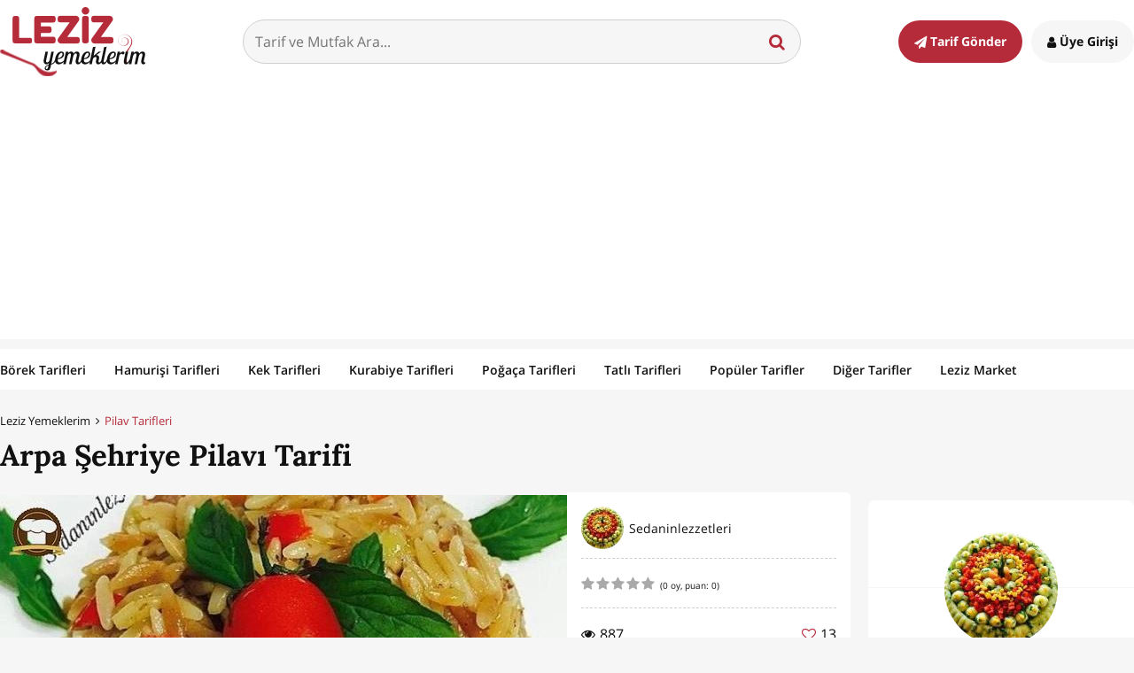

--- FILE ---
content_type: text/html; charset=UTF-8
request_url: https://www.lezizyemeklerim.com/yemek-tarifi/arpa-sehriye-pilavi-tarifi/3566
body_size: 19235
content:
<!DOCTYPE html> <html xmlns="http://www.w3.org/1999/xhtml" xmlns:og="http://ogp.me/ns#" xmlns:fb="http://www.facebook.com/2008/fbml" xml:lang="TR" lang="TR"> <head>
	<meta http-equiv="x-ua-compatible" content="ie=edge"> <meta name="viewport" content="width=device-width, initial-scale=1"> <meta http-equiv="Content-Type" content="text/html; charset=utf-8" /> <meta charset="UTF-8" /> <meta http-equiv="Content-Language" content='TR' /><title>Arpa Şehriye Pilavı Tarifi - Leziz Yemeklerim</title>
<meta name="google-site-verification" content="p9dBZyjiwuMfBdCl3YzZP-QuC5h-URiOAX0ADNoMqfY" />
<meta name="yandex-verification" content="8f1a2c17b7e1288c" />
<meta name="msvalidate.01" content="08D183F0EED31F5A24FDDC06D3579190" />
<meta name="google-signin-client_id" content="554414525551-vnb4p478i57q89k84sj6t1kfra451lng.apps.googleusercontent.com" />
<meta property="fb:app_id" content="625252620958088" />
<meta property="fb:pages" content="1527736170861978" />
<meta name="robots" content="index,follow" />
<meta name="description" content="Arpa Şehriye Pilavı Tarifi nasıl yapılır? Arpa Şehriye Pilavı Tarifi için malzeme listesi, kalori bilgisi, detaylı anlatımı, tarife ait fotoğraf ve yapılış videosu için tıklayınız. (400 kalori) Gönderen: Sedaninlezzetleri" />
<meta name="keywords" content="arpa şehriye pilavı tarifi,pilav tarifleri,yemek tarifi,arpa şehriye pilavı tarifi nasıl yapılır,arpa şehriye pilavı tarifi kaç kalori,leziz yemeklerim,arpa şehriye pilavı tarifi videosu,arpa şehriye pilavı tarifi kalorisi" />
<meta name="author" content="Leziz Yemeklerim" />
<meta name="distribution" content="Local" />
<meta name="country" content="Turkey" />
<meta name="geo.position" content="39.9333635;32.8597419" />
<meta name="geo.country" content="TR" />
<meta name="ICBM" content="39.9333635;32.8597419" />
<meta name="theme-color" content="#b52b3a" />
<meta property="og:locale" content="tr_tr" />
<meta property="og:title" content="Arpa Şehriye Pilavı Tarifi - Leziz Yemeklerim" />
<meta property="og:description" content="Arpa Şehriye Pilavı Tarifi nasıl yapılır? Arpa Şehriye Pilavı Tarifi için malzeme listesi, kalori bilgisi, detaylı anlatımı, tarife ait fotoğraf ve yapılış videosu için tıklayınız. (400 kalori) Gönderen: Sedaninlezzetleri" />
<meta property="og:image" content="https://img.lezizyemeklerim.com/tarif/3566/arpa-sehriye-pilavi-tarifi/640x366.jpg" />
<meta property="og:image:secure_url" content="https://img.lezizyemeklerim.com/tarif/3566/arpa-sehriye-pilavi-tarifi/640x366.jpg" />
<meta property="og:image:width" content="640" />
<meta property="og:image:height" content="366" />
<meta property="og:site_name" content="Leziz Yemeklerim" />
<meta property="og:url" content="https://www.lezizyemeklerim.com/yemek-tarifi/arpa-sehriye-pilavi-tarifi/3566" />
<meta property="og:type" content="website" />
<meta property="og:see_also" content="https://www.lezizyemeklerim.com/yemek-tarifi/nefis-arpa-sehriye-pilavi/13333" />
<meta property="og:see_also" content="https://www.lezizyemeklerim.com/yemek-tarifi/domatesli-kuskus-pilavi/7438" />
<meta property="og:see_also" content="https://www.lezizyemeklerim.com/yemek-tarifi/eriste-pilavi-tarifi/13022" />
<meta property="og:see_also" content="https://www.lezizyemeklerim.com/yemek-tarifi/tereyagli-bulgur-pilavi/15522" />
<meta name="twitter:site" content="@lezizyemekleri" />
<meta name="twitter:url" content="https://www.lezizyemeklerim.com/yemek-tarifi/arpa-sehriye-pilavi-tarifi/3566" />
<meta name="twitter:title" content="Arpa Şehriye Pilavı Tarifi - Leziz Yemeklerim" />
<meta name="twitter:image" content="https://img.lezizyemeklerim.com/tarif/3566/arpa-sehriye-pilavi-tarifi/1920x1080.jpg" />
<meta name="twitter:card" content="photo" />
<meta name="twitter:creator" content="@lezizyemekleri" />
<meta name="twitter:description" content="Arpa Şehriye Pilavı Tarifi nasıl yapılır? Arpa Şehriye Pilavı Tarifi için malzeme listesi, kalori bilgisi, detaylı anlatımı, tarife ait fotoğraf ve yapılış videosu için tıklayınız. (400 kalori) Gönderen: Sedaninlezzetleri" />
<meta name="twitter:image:width" content="1920" />
<meta name="twitter:image:height" content="1080" />
<meta name="p:domain_verify" content="7a9d01d9028860370ec612f31ea2619f" />
<meta name="google-play-app" content="app-id=com.lezizyemeklerim" />
<link rel="canonical" href="https://www.lezizyemeklerim.com/yemek-tarifi/arpa-sehriye-pilavi-tarifi/3566" />
<link rel="publisher" href="https://plus.google.com/111816012027434889246" />
<link rel="dns-prefetch" href="//static.lezizyemeklerim.com" />
<link rel="dns-prefetch" href="//img.lezizyemeklerim.com" />
<link rel="dns-prefetch" href="//www.google-analytics.com" />
<link rel="dns-prefetch" href="//www.googletagservices.com" />
<link rel="dns-prefetch" href="//mc.yandex.ru" />
<link rel="image_src" href="https://img.lezizyemeklerim.com/tarif/3566/arpa-sehriye-pilavi-tarifi/1920x1080.jpg" />
     <link rel="search" type="application/opensearchdescription+xml" href="https://www.lezizyemeklerim.com/opensearch.xml" title="Leziz Yemeklerim"/> <link rel="shortcut icon" href="https://static.lezizyemeklerim.com/www/images/favicon.ico" type="image/x-icon"/> <link rel="icon" type="image/ico" href="https://static.lezizyemeklerim.com/www/images/favicon.ico" /> <link rel="apple-touch-icon" href="https://static.lezizyemeklerim.com/www/images/logo_lezizyemeklerim.png"/> <link rel="apple-touch-icon" sizes="32x32" href="https://static.lezizyemeklerim.com/www/images/logo2x_lezizyemeklerim.png"/> <link rel="apple-touch-icon" sizes="72x72" href="https://static.lezizyemeklerim.com/www/images/logo3x_lezizyemeklerim.png"/> <link rel="apple-touch-icon" sizes="114x114" href="https://static.lezizyemeklerim.com/www/images/logo4x_lezizyemeklerim.png"/> <link rel="manifest" href="https://www.lezizyemeklerim.com/manifest.json"> <style> html,body,div,span,applet,object,iframe,h1,h2,h3,h4,h5,h6,p,blockquote,pre,a,abbr,acronym,address,big,cite,code,del,dfn,em,img,ins,kbd,q,s,samp,small,strike,strong,sub,sup,tt,var,b,u,i,center,dl,dt,dd,ol,ul,li,fieldset,form,label,legend,table,caption,tbody,tfoot,thead,tr,th,td,article,aside,canvas,details,embed,figure,figcaption,footer,header,hgroup,menu,nav,output,ruby,section,summary,time,mark,audio,video{margin:0;padding:0;border:0;font-size:100%;font:inherit;vertical-align:baseline}article,aside,details,figcaption,figure,footer,header,hgroup,menu,nav,section{display:block}body{line-height:1}ol,ul{list-style:none}blockquote,q{quotes:none}blockquote:before,blockquote:after{content:"";content:none}q:before,q:after{content:"";content:none}table{border-collapse:collapse;border-spacing:0}html{font-size:1em}body{background:#f6f6f6;color:#111;line-height:1.6;font-family:"Open Sans",Arial,sans-serif;font-display:swap;-webkit-font-smoothing:antialiased;-moz-osx-font-smoothing:grayscale;text-rendering:optimizelegibility;word-break:break-word}a{color:#111;text-decoration:none;transition:all .3s ease-out}a:hover{color:#b52b3a}p,cite,pre{margin-bottom:1.5em;font-family:"Open Sans",Arial,sans-serif}input,textarea,select{padding:.8em;width:100%;margin-bottom:.8em;border-radius:4px;border:1px solid #d0d0d0;font-family:"Open Sans",Arial,sans-serif;font-size:1em;display:block;background:#f6f6f6;color:#111;transition:all .3s ease-out}input:focus,textarea:focus,select:focus{outline:0;border-color:#543113;background:#fff}input.error,textarea.error,select.error{border-color:#b52b3a}select{height:50px}input[type="text"]:disabled{background:#dddddd}input[type="checkbox"],input[type="radio"]{display:inline-block;width:16px;height:16px;margin:.3em .3em 1em 0;float:left}.error_text{display:block;font-size:90%;color:#b52b3a;margin:-.6em 0 1em 0}.error_text.profile_error{margin:0;text-align:center;padding:20px;font-size:1.1em}button:focus{outline:0}img{max-width:100%;height:auto}iframe,object,embed{max-width:100%;display:block}.maps iframe{pointer-events:none}sup{vertical-align:super;font-size:smaller}@font-face{font-family:'FontAwesome';src:url("https://static.lezizyemeklerim.com/www/fonts/fontawesome-webfont.eot?v=4.6.1");src:url("https://static.lezizyemeklerim.com/www/fonts/fontawesome-webfont.eot?#iefix&v=4.6.1") format("embedded-opentype"),url("https://static.lezizyemeklerim.com/www/fonts/fontawesome-webfont.woff2?v=4.6.1") format("woff2"),url("https://static.lezizyemeklerim.com/www/fonts/fontawesome-webfont.woff?v=4.6.1") format("woff"),url("https://static.lezizyemeklerim.com/www/fonts/fontawesome-webfont.ttf?v=4.6.1") format("truetype"),url("https://static.lezizyemeklerim.com/www/fonts/fontawesome-webfont.svg?v=4.6.1#fontawesomeregular") format("svg");font-weight:normal;font-style:normal}.fa{display:inline-block;font:normal normal normal 14px/1 FontAwesome;font-size:inherit;text-rendering:auto;-webkit-font-smoothing:antialiased;-moz-osx-font-smoothing:grayscale}.fa-heart-o:before{content:'\f08a'}.fa-heart:before{content:'\f004'}.fa-users:before{content:'\f0c0'}.fa-clock-o:before{content:'\f017'}.fa-star:before{content:'\f005'}.fa-user:before{content:'\f007'}.fa-eye:before{content:'\f06e'}.fa-edit:before{content:'\f044'}.fa-mail-forward:before{content:'\f064'}.fa-pencil:before{content:'\f040'}.fa-book:before{content:'\f02d'}.fa-facebook:before{content:'\f09a'}.fa-bars:before{content:'\f0c9'}.fa-list-ol:before{content:'\f0cb'}.fa-dashboard:before{content:'\f0e4'}.fa-comments-o:before{content:'\f0e6'}.fa-cutlery:before{content:'\f0f5'}.fa-angle-down:before{content:'\f107'}.fa-thumbs-up:before{content:'\f164'}.fa-youtube-play:before{content:'\f16a'}.fa-instagram:before{content:'\f16d'}.fa-paper-plane:before{content:'\f1d8'}.fa-share-alt:before{content:'\f1e0'}.fa-pie-chart:before{content:'\f200'}.fa-pinterest-p:before{content:'\f231'}.fa-angle-right:before{content:'\f105'}.fa-angle-up:before{content:'\f106'}.fa-search:before{content:'\f002'}.fa-pinterest:before{content:'\f0d2'}.fa-pinterest:before{content:'\f0d2'}.fa-google-plus:before{content:'\f0d5'}.fa-youtube:before{content:'\f167'}.fa-twitter:before{content:'\f099'}.fa-envelope:before{content:'\f0e0'}.fa-trophy:before{content:'\f091'}.fa-comments:before{content:'\f086'}.fa-upload:before{content:'\f093'}.fa-angle-left:before{content:'\f104'}.fa-exclamation-triangle:before{content:'\f071'}.fa-arrow-down:before{content:'\f063'}.fa-rotate-right:before{content:'\f01e'}.fa-rotate-left:before{content:'\f0e2'}.italic,i,em{font-style:italic}.bold,b,strong{font-weight:700}.h1,h1,.h2,h2,.h3,h3,.h4,h4,.h5,h5,.h6,h6{font-family:"Lora",Georgia,serif;font-weight:700;font-display:swap;margin:0 0 0.5em;color:#111}.h1,h1,.h2,h2{line-height:1.2}.h3,h3,.h4,h4,.h5,h5,.h6,h6{line-height:1.3}.h1,h1{font-size:2.074em}.h2,h2{font-size:1.728em}.h3,h3{font-size:1.44em}.h4,h4{font-size:1.2em}.h5,h5{font-size:1em}.h6,h6{font-size:0.833em}.unordered-list{list-style-type:disc}.ordered-list{list-style:decimal}.float-left{float:left !important;margin-right:1em}.float-right{float:right !important;margin-left:1em}.text-left{text-align:left !important}.text-center{text-align:center !important}.text-right{text-align:right !important}.text-red{color:#b52b3a !important}.clearfix:before,.clearfix:after{content:"";display:table}.clearfix:after{clear:both}@font-face{font-family:'Lora';font-style:normal;font-weight:400;src:local("Lora"),local("Lora-Regular"),url(https://fonts.gstatic.com/s/lora/v9/XXbc_aQtUtjJrkp7pYGEKhTbgVql8nDJpwnrE27mub0.woff2) format("woff2");unicode-range:U+0400-045F,U+0490-0491,U+04B0-04B1,U+2116}@font-face{font-family:'Lora';font-style:normal;font-weight:400;src:local("Lora"),local("Lora-Regular"),url(https://fonts.gstatic.com/s/lora/v9/tHQOv8O1rd82EIrTHlzvmhTbgVql8nDJpwnrE27mub0.woff2) format("woff2");unicode-range:U+0100-024F,U+1E00-1EFF,U+20A0-20AB,U+20AD-20CF,U+2C60-2C7F,U+A720-A7FF}@font-face{font-family:'Lora';font-style:normal;font-weight:400;src:local("Lora"),local("Lora-Regular"),url(https://fonts.gstatic.com/s/lora/v9/rAXKWvABQNHjPUk26ixVvvesZW2xOQ-xsNqO47m55DA.woff2) format("woff2");unicode-range:U+0000-00FF,U+0131,U+0152-0153,U+02C6,U+02DA,U+02DC,U+2000-206F,U+2074,U+20AC,U+2212,U+2215,U+E0FF,U+EFFD,U+F000}@font-face{font-family:'Lora';font-style:normal;font-weight:700;src:local("Lora Bold"),local("Lora-Bold"),url(https://fonts.gstatic.com/s/lora/v9/yNp9UcngimMxgyQxKMt1QVKPGs1ZzpMvnHX-7fPOuAc.woff2) format("woff2");unicode-range:U+0400-045F,U+0490-0491,U+04B0-04B1,U+2116}@font-face{font-family:'Lora';font-style:normal;font-weight:700;src:local("Lora Bold"),local("Lora-Bold"),url(https://fonts.gstatic.com/s/lora/v9/sNDli5YcfijR40K0xz3mZVKPGs1ZzpMvnHX-7fPOuAc.woff2) format("woff2");unicode-range:U+0100-024F,U+1E00-1EFF,U+20A0-20AB,U+20AD-20CF,U+2C60-2C7F,U+A720-A7FF}@font-face{font-family:'Lora';font-style:normal;font-weight:700;src:local("Lora Bold"),local("Lora-Bold"),url(https://fonts.gstatic.com/s/lora/v9/mlTYdpdDwCepOR2s5kS2CwLUuEpTyoUstqEm5AMlJo4.woff2) format("woff2");unicode-range:U+0000-00FF,U+0131,U+0152-0153,U+02C6,U+02DA,U+02DC,U+2000-206F,U+2074,U+20AC,U+2212,U+2215,U+E0FF,U+EFFD,U+F000}@font-face{font-family:'Open Sans';font-style:normal;font-weight:300;src:local("Open Sans Light"),local("OpenSans-Light"),url(https://fonts.gstatic.com/s/opensans/v13/DXI1ORHCpsQm3Vp6mXoaTQ7aC6SjiAOpAWOKfJDfVRY.woff2) format("woff2");unicode-range:U+0460-052F,U+20B4,U+2DE0-2DFF,U+A640-A69F}@font-face{font-family:'Open Sans';font-style:normal;font-weight:300;src:local("Open Sans Light"),local("OpenSans-Light"),url(https://fonts.gstatic.com/s/opensans/v13/DXI1ORHCpsQm3Vp6mXoaTRdwxCXfZpKo5kWAx_74bHs.woff2) format("woff2");unicode-range:U+0400-045F,U+0490-0491,U+04B0-04B1,U+2116}@font-face{font-family:'Open Sans';font-style:normal;font-weight:300;src:local("Open Sans Light"),local("OpenSans-Light"),url(https://fonts.gstatic.com/s/opensans/v13/DXI1ORHCpsQm3Vp6mXoaTZ6vnaPZw6nYDxM4SVEMFKg.woff2) format("woff2");unicode-range:U+1F00-1FFF}@font-face{font-family:'Open Sans';font-style:normal;font-weight:300;src:local("Open Sans Light"),local("OpenSans-Light"),url(https://fonts.gstatic.com/s/opensans/v13/DXI1ORHCpsQm3Vp6mXoaTfy1_HTwRwgtl1cPga3Fy3Y.woff2) format("woff2");unicode-range:U+0370-03FF}@font-face{font-family:'Open Sans';font-style:normal;font-weight:300;src:local("Open Sans Light"),local("OpenSans-Light"),url(https://fonts.gstatic.com/s/opensans/v13/DXI1ORHCpsQm3Vp6mXoaTfgrLsWo7Jk1KvZser0olKY.woff2) format("woff2");unicode-range:U+0102-0103,U+1EA0-1EF9,U+20AB}@font-face{font-family:'Open Sans';font-style:normal;font-weight:300;src:local("Open Sans Light"),local("OpenSans-Light"),url(https://fonts.gstatic.com/s/opensans/v13/DXI1ORHCpsQm3Vp6mXoaTYjoYw3YTyktCCer_ilOlhE.woff2) format("woff2");unicode-range:U+0100-024F,U+1E00-1EFF,U+20A0-20AB,U+20AD-20CF,U+2C60-2C7F,U+A720-A7FF}@font-face{font-family:'Open Sans';font-style:normal;font-weight:300;src:local("Open Sans Light"),local("OpenSans-Light"),url(https://fonts.gstatic.com/s/opensans/v13/DXI1ORHCpsQm3Vp6mXoaTRampu5_7CjHW5spxoeN3Vs.woff2) format("woff2");unicode-range:U+0000-00FF,U+0131,U+0152-0153,U+02C6,U+02DA,U+02DC,U+2000-206F,U+2074,U+20AC,U+2212,U+2215,U+E0FF,U+EFFD,U+F000}@font-face{font-family:'Open Sans';font-style:normal;font-weight:400;src:local("Open Sans"),local("OpenSans"),url(https://fonts.gstatic.com/s/opensans/v13/K88pR3goAWT7BTt32Z01m4X0hVgzZQUfRDuZrPvH3D8.woff2) format("woff2");unicode-range:U+0460-052F,U+20B4,U+2DE0-2DFF,U+A640-A69F}@font-face{font-family:'Open Sans';font-style:normal;font-weight:400;src:local("Open Sans"),local("OpenSans"),url(https://fonts.gstatic.com/s/opensans/v13/RjgO7rYTmqiVp7vzi-Q5UYX0hVgzZQUfRDuZrPvH3D8.woff2) format("woff2");unicode-range:U+0400-045F,U+0490-0491,U+04B0-04B1,U+2116}@font-face{font-family:'Open Sans';font-style:normal;font-weight:400;src:local("Open Sans"),local("OpenSans"),url(https://fonts.gstatic.com/s/opensans/v13/LWCjsQkB6EMdfHrEVqA1KYX0hVgzZQUfRDuZrPvH3D8.woff2) format("woff2");unicode-range:U+1F00-1FFF}@font-face{font-family:'Open Sans';font-style:normal;font-weight:400;src:local("Open Sans"),local("OpenSans"),url(https://fonts.gstatic.com/s/opensans/v13/xozscpT2726on7jbcb_pAoX0hVgzZQUfRDuZrPvH3D8.woff2) format("woff2");unicode-range:U+0370-03FF}@font-face{font-family:'Open Sans';font-style:normal;font-weight:400;src:local("Open Sans"),local("OpenSans"),url(https://fonts.gstatic.com/s/opensans/v13/59ZRklaO5bWGqF5A9baEEYX0hVgzZQUfRDuZrPvH3D8.woff2) format("woff2");unicode-range:U+0102-0103,U+1EA0-1EF9,U+20AB}@font-face{font-family:'Open Sans';font-style:normal;font-weight:400;src:local("Open Sans"),local("OpenSans"),url(https://fonts.gstatic.com/s/opensans/v13/u-WUoqrET9fUeobQW7jkRYX0hVgzZQUfRDuZrPvH3D8.woff2) format("woff2");unicode-range:U+0100-024F,U+1E00-1EFF,U+20A0-20AB,U+20AD-20CF,U+2C60-2C7F,U+A720-A7FF}@font-face{font-family:'Open Sans';font-style:normal;font-weight:400;src:local("Open Sans"),local("OpenSans"),url(https://fonts.gstatic.com/s/opensans/v13/cJZKeOuBrn4kERxqtaUH3ZBw1xU1rKptJj_0jans920.woff2) format("woff2");unicode-range:U+0000-00FF,U+0131,U+0152-0153,U+02C6,U+02DA,U+02DC,U+2000-206F,U+2074,U+20AC,U+2212,U+2215,U+E0FF,U+EFFD,U+F000}@font-face{font-family:'Open Sans';font-style:normal;font-weight:600;src:local("Open Sans Semibold"),local("OpenSans-Semibold"),url(https://fonts.gstatic.com/s/opensans/v13/MTP_ySUJH_bn48VBG8sNSg7aC6SjiAOpAWOKfJDfVRY.woff2) format("woff2");unicode-range:U+0460-052F,U+20B4,U+2DE0-2DFF,U+A640-A69F}@font-face{font-family:'Open Sans';font-style:normal;font-weight:600;src:local("Open Sans Semibold"),local("OpenSans-Semibold"),url(https://fonts.gstatic.com/s/opensans/v13/MTP_ySUJH_bn48VBG8sNShdwxCXfZpKo5kWAx_74bHs.woff2) format("woff2");unicode-range:U+0400-045F,U+0490-0491,U+04B0-04B1,U+2116}@font-face{font-family:'Open Sans';font-style:normal;font-weight:600;src:local("Open Sans Semibold"),local("OpenSans-Semibold"),url(https://fonts.gstatic.com/s/opensans/v13/MTP_ySUJH_bn48VBG8sNSp6vnaPZw6nYDxM4SVEMFKg.woff2) format("woff2");unicode-range:U+1F00-1FFF}@font-face{font-family:'Open Sans';font-style:normal;font-weight:600;src:local("Open Sans Semibold"),local("OpenSans-Semibold"),url(https://fonts.gstatic.com/s/opensans/v13/MTP_ySUJH_bn48VBG8sNSvy1_HTwRwgtl1cPga3Fy3Y.woff2) format("woff2");unicode-range:U+0370-03FF}@font-face{font-family:'Open Sans';font-style:normal;font-weight:600;src:local("Open Sans Semibold"),local("OpenSans-Semibold"),url(https://fonts.gstatic.com/s/opensans/v13/MTP_ySUJH_bn48VBG8sNSvgrLsWo7Jk1KvZser0olKY.woff2) format("woff2");unicode-range:U+0102-0103,U+1EA0-1EF9,U+20AB}@font-face{font-family:'Open Sans';font-style:normal;font-weight:600;src:local("Open Sans Semibold"),local("OpenSans-Semibold"),url(https://fonts.gstatic.com/s/opensans/v13/MTP_ySUJH_bn48VBG8sNSojoYw3YTyktCCer_ilOlhE.woff2) format("woff2");unicode-range:U+0100-024F,U+1E00-1EFF,U+20A0-20AB,U+20AD-20CF,U+2C60-2C7F,U+A720-A7FF}@font-face{font-family:'Open Sans';font-style:normal;font-weight:600;src:local("Open Sans Semibold"),local("OpenSans-Semibold"),url(https://fonts.gstatic.com/s/opensans/v13/MTP_ySUJH_bn48VBG8sNShampu5_7CjHW5spxoeN3Vs.woff2) format("woff2");unicode-range:U+0000-00FF,U+0131,U+0152-0153,U+02C6,U+02DA,U+02DC,U+2000-206F,U+2074,U+20AC,U+2212,U+2215,U+E0FF,U+EFFD,U+F000}@font-face{font-family:'Open Sans';font-style:normal;font-weight:700;src:local("Open Sans Bold"),local("OpenSans-Bold"),url(https://fonts.gstatic.com/s/opensans/v13/k3k702ZOKiLJc3WVjuplzA7aC6SjiAOpAWOKfJDfVRY.woff2) format("woff2");unicode-range:U+0460-052F,U+20B4,U+2DE0-2DFF,U+A640-A69F}@font-face{font-family:'Open Sans';font-style:normal;font-weight:700;src:local("Open Sans Bold"),local("OpenSans-Bold"),url(https://fonts.gstatic.com/s/opensans/v13/k3k702ZOKiLJc3WVjuplzBdwxCXfZpKo5kWAx_74bHs.woff2) format("woff2");unicode-range:U+0400-045F,U+0490-0491,U+04B0-04B1,U+2116}@font-face{font-family:'Open Sans';font-style:normal;font-weight:700;src:local("Open Sans Bold"),local("OpenSans-Bold"),url(https://fonts.gstatic.com/s/opensans/v13/k3k702ZOKiLJc3WVjuplzJ6vnaPZw6nYDxM4SVEMFKg.woff2) format("woff2");unicode-range:U+1F00-1FFF}@font-face{font-family:'Open Sans';font-style:normal;font-weight:700;src:local("Open Sans Bold"),local("OpenSans-Bold"),url(https://fonts.gstatic.com/s/opensans/v13/k3k702ZOKiLJc3WVjuplzPy1_HTwRwgtl1cPga3Fy3Y.woff2) format("woff2");unicode-range:U+0370-03FF}@font-face{font-family:'Open Sans';font-style:normal;font-weight:700;src:local("Open Sans Bold"),local("OpenSans-Bold"),url(https://fonts.gstatic.com/s/opensans/v13/k3k702ZOKiLJc3WVjuplzPgrLsWo7Jk1KvZser0olKY.woff2) format("woff2");unicode-range:U+0102-0103,U+1EA0-1EF9,U+20AB}@font-face{font-family:'Open Sans';font-style:normal;font-weight:700;src:local("Open Sans Bold"),local("OpenSans-Bold"),url(https://fonts.gstatic.com/s/opensans/v13/k3k702ZOKiLJc3WVjuplzIjoYw3YTyktCCer_ilOlhE.woff2) format("woff2");unicode-range:U+0100-024F,U+1E00-1EFF,U+20A0-20AB,U+20AD-20CF,U+2C60-2C7F,U+A720-A7FF}@font-face{font-family:'Open Sans';font-style:normal;font-weight:700;src:local("Open Sans Bold"),local("OpenSans-Bold"),url(https://fonts.gstatic.com/s/opensans/v13/k3k702ZOKiLJc3WVjuplzBampu5_7CjHW5spxoeN3Vs.woff2) format("woff2");unicode-range:U+0000-00FF,U+0131,U+0152-0153,U+02C6,U+02DA,U+02DC,U+2000-206F,U+2074,U+20AC,U+2212,U+2215,U+E0FF,U+EFFD,U+F000}*,*:before,*:after{-moz-box-sizing:border-box;-webkit-box-sizing:border-box;box-sizing:border-box}.wrapper{max-width:1280px;margin-left:auto;margin-right:auto;position:relative}.wrapper:after{content:" ";display:block;clear:both}@media (max-width: 1279px){.wrapper{padding:0 20px}}.hr{height:1px;width:100%;margin:2em 0;background:#f6f6f6}.ly_hide{display:none}.ly_minimized{width:0px;height:0px}.ly_site_notification{display:none;width:260px;padding:1em;background:#ffbf00;color:#111;border-radius:6px;position:fixed;bottom:1em;left:1em;z-index:10000;font-size:.8em;box-shadow:0 0 20px rgba(57,28,4,0.5)}.ly_image_preview{font-size:1.5em;cursor:pointer;color:#ffbf00}.ly_p-1em{padding:1em !important}.ly_mr-0{margin-right:0 !important}.ly_ml-15{margin-left:-15px}.ly_mb-15{margin-bottom:15px}.ly_fr{float:right}.ly_fl{float:left}.ly_switch.round{padding:0px 30px;border-radius:40px;box-shadow:inset 0 0 4px #CDCDCD;border:1px solid #CCC}.ly_switch{position:relative;display:inline-block;color:#ccc;height:30px;padding:6px 6px 5px 6px;border:1px solid #DDD;border-radius:4px;background:#eee;cursor:pointer}.ly_switch.round.on .toggle{left:54%;background:#ffbf00;border:1px solid #997300}.ly_switch.round.off .toggle{left:3%}.ly_switch.round .toggle{border-radius:40px;width:25px;height:25px}.ly_switch.on .toggle{left:2%}.ly_switch .toggle{position:absolute;top:1px;width:37px;height:25px;border:1px solid #ccc;border-radius:4px;background:#fff;z-index:999;-webkit-transition:all 0.15s ease-in-out;-moz-transition:all 0.15s ease-in-out;-o-transition:all 0.15s ease-in-out;-ms-transition:all 0.15s ease-in-out}.ly_switch span{display:inline-block;width:35px}.ly_player{background:#000}.ly_color-link{color:#4183c4}.ly_w-100{width:100%}.ly_ad{margin:1em auto .5em;text-align:center}@media (max-width: 20em){.ly_ad.ad_320w_300{margin-left:-10px}.ly_ad.ad_320w_320{margin-left:-20px}}.ly_ad.ly_ml-1em{margin-left:-1em}.ly_ad.ly_homepage-250h{margin-top:-5px}.ly_ad.ly_homepage-90h{width:100%;margin-top:-5px}.jqte ul{margin:0 0 20px 20px;list-style-type:disc}.jqte *{font-size:16px !important}.edit_profile form{margin-bottom:40px}.video_wrapper{position:relative;padding-bottom:56.25%;padding-top:25px;height:0}.video_wrapper iframe{position:absolute;top:0;left:0;width:100%;height:100%}.site_header{background:#fff}.site_header .wrapper{display:flex;flex-direction:row;flex-wrap:wrap;justify-content:space-between;align-items:center;padding-top:8px;padding-bottom:7px}@media (max-width: 37.5em){.site_header .wrapper{padding:8px 12px 7px}}@media (max-width: 37.5em){.site_header a.site_logo{margin:0 auto}}.site_header a.site_logo .logo{display:block}@media (max-width: 48em){.site_header a.site_logo .logo{height:50px;width:auto}}@media (max-width: 20em){.site_header a.site_logo .logo{height:46px;width:auto}}.site_header .site_search{width:calc(100% - 650px);position:relative;margin:0 auto}@media (max-width: 48em){.site_header .site_search{width:calc(100% - 366px)}}@media (max-width: 37.5em){.site_header .site_search{display:none}}.site_header .site_search input{background:#f6f6f6;border-radius:50px;margin:0;transition:all .3s ease-out}.site_header .site_search input:focus{background:#b52b3a;color:#fff}.site_header .site_search button{position:absolute;top:14px;right:12px;background:transparent;border:0;font-size:1.2em;cursor:pointer;color:#b52b3a}@media (max-width: 25em){.site_header .site_search button{right:0}}.site_header .site_search .search-suggest{width:100%;text-align:left;position:absolute;top:48px;z-index:3;background-color:#fff;margin:auto;border-bottom-left-radius:8px;border-bottom-right-radius:8px;border:1px solid #b52b3a;border-top:none;padding:15px;font-size:90%}.site_header .site_search .search-suggest li{margin-bottom:.6em}.site_header .site_search .search-suggest li:last-child{margin-bottom:0}.site_header .site_search .search-suggest li a{display:flex;flex-wrap:wrap;align-items:center}.site_header .site_search .search-suggest li a:hover{background:#f6f6f6;color:#111}.site_header .site_search .search-suggest li a img{margin:0 .6em 0 0;display:block}@media (max-width: 25em){.site_header .site_search .search-suggest li a img{display:none}}@media (max-width: 48em){.site_header .login_send_recipe{min-width:112px}}@media (max-width: 37.5em){.site_header .login_send_recipe{min-width:auto;text-align:right;display:flex;flex-wrap:wrap;margin:.3em 0 auto}}.site_header .login_send_recipe a{padding:1em 1.25em;border-radius:50px;font-weight:700;font-size:90%;color:#111;transition:all .3s ease-out}@media (max-width: 37.5em){.site_header .login_send_recipe a{font-size:1.8em;padding:0}}@media (max-width: 48em){.site_header .login_send_recipe a span{display:none}}.site_header .login_send_recipe a.send_recipe{background:#b52b3a;color:#fff;margin-right:.4em}.site_header .login_send_recipe a.send_recipe:hover{background:#919191}@media (max-width: 37.5em){.site_header .login_send_recipe a.send_recipe{display:none}}.site_header .login_send_recipe a.sign_in_up{background:#f6f6f6}.site_header .login_send_recipe a.sign_in_up:hover{background:#919191;color:#fff}@media (max-width: 37.5em){.site_header .login_send_recipe a.sign_in_up{background:none;color:#111;margin-right:0}.site_header .login_send_recipe a.sign_in_up:hover{background:none;color:#111}}.site_header .login_send_recipe a.logged_in_user{display:flex;flex-wrap:wrap;align-items:center;padding:0;position:relative}.site_header .login_send_recipe a.logged_in_user img{border-radius:50%;display:block;height:40px;width:40px}.site_header .login_send_recipe a.logged_in_user .fa{font-size:1.5em;margin-left:.3em}@media (max-width: 37.5em){.site_header .login_send_recipe a.logged_in_user .fa{font-size:.75em}}.site_header .login_send_recipe a.logged_in_user .notif_count{position:absolute;top:-12px;left:2.5em;width:30px;height:30px;text-align:center;font-size:.8em;line-height:2.2;background:#b52b3a;color:#fff;display:block;border-radius:50%;border:3px solid #fff}@media (max-width: 37.5em){.site_header .login_send_recipe a.logged_in_user .notif_count{font-size:38%}}.site_header .login_send_recipe.user_logged{display:flex;flex-wrap:wrap;align-items:center}.site_header .login_send_recipe.user_logged .logged_in{position:relative}.site_header .login_send_recipe.user_logged .logged_in .logged_user_menu{position:absolute;z-index:3;top:50px;right:-4px;width:180px;padding:.75em;background:#fff;border-radius:6px;border-top:4px solid #b52b3a;border-bottom:4px solid #b52b3a;box-shadow:0 3px 8px rgba(0,0,0,0.2);text-align:right;display:none}.site_header .login_send_recipe.user_logged .logged_in .logged_user_menu:before{content:"";width:0;height:0;border-style:solid;border-width:0 10px 8px 10px;border-color:transparent transparent #b52b3a transparent;position:absolute;top:-8px;right:36px}.site_header .login_send_recipe.user_logged .logged_in .logged_user_menu li{margin-bottom:.5em}.site_header .login_send_recipe.user_logged .logged_in .logged_user_menu li:last-child{margin-bottom:0}.site_header .login_send_recipe.user_logged .logged_in .logged_user_menu li a{padding:.4em 0;font-size:.9em;font-weight:normal;display:block;color:#111}.site_header .login_send_recipe.user_logged .logged_in .logged_user_menu li a:hover{color:#b52b3a}.site_header .login_send_recipe.user_logged .logged_in .logged_user_menu li a .notif_count{width:24px;height:24px;text-align:center;font-size:.8em;font-weight:600;line-height:2.2;background:#ffbf00;color:#111;display:inline-block;border-radius:50%}.site_header .mobile_hamburger{display:none}.site_header .mobile_hamburger .fa-bars{color:#111;margin:.3em 0 0 0;font-size:1.75em}@media (max-width: 48em){.site_header .mobile_hamburger{display:block;order:-1;margin-right:1em}}@media (max-width: 37.5em){.site_header .mobile_hamburger{margin-right:0}}.site_header .mobile_search_box{background:#fff;padding:.4em .4em .3em;width:100%;box-shadow:0 6px 20px rgba(57,28,4,0.1);display:none}@media (max-width: 37.5em){.site_header .mobile_search_box{display:block}}.site_header .mobile_search_box form{display:flex;flex-flow:row wrap;justify-content:space-between;position:relative}.site_header .mobile_search_box input{width:calc(100% - 60px);margin:0;-webkit-appearance:none;font-size:16px;padding:6px}.site_header .mobile_search_box button{background:#ffbf00;border-radius:4px;border:0;color:#111;text-align:center;width:55px}.site_header .mobile_search_box .search-suggest{width:calc(100% - 60px);text-align:left;position:absolute;top:34px;z-index:3;background-color:#fff;margin:auto;border-radius:0 0 8px 8px;border:1px solid #543113;border-top:none;padding:15px;left:0;font-size:90%}.site_header .mobile_search_box .search-suggest li{margin-bottom:.6em}.site_header .mobile_search_box .search-suggest li:last-child{margin-bottom:0}.site_header .mobile_search_box .search-suggest li a{display:flex;flex-wrap:wrap;align-items:center;font-weight:normal;font-size:1em}.site_header .mobile_search_box .search-suggest li a:hover{background:#f6f6f6}.site_header .mobile_search_box .search-suggest li a img{width:32px;height:32px;margin:0 .6em 0 0;display:block}.site_header .mobile_search_box .search-suggest li a .suggest-text{width:calc(100% - 44px)}.main_nav{background:#fff;border-top:1px solid #f6f6f6}@media (max-width: 48em){.main_nav .wrapper{display:none}}.main_nav ul{display:flex;flex-flow:row;justify-content:flex-start;align-items:center}@media (max-width: 48em){.main_nav ul{display:none}}.main_nav li{margin-right:2em;position:relative;transition:all .3s ease-out}.main_nav li:last-child{margin-right:0}.main_nav li a{color:#111;font-weight:600;padding:.8em 0;font-size:90%;display:inline-block}.main_nav li a:hover{color:#b52b3a}.main_nav li ul{background:#fff;border-radius:0 0 5px 5px;padding:0;position:absolute;top:46px;right:-1em;width:400px;column-count:2;z-index:101;padding:0 1em 1em 1em;box-shadow:0 6px 15px rgba(0,0,0,0.15);display:none}.main_nav li ul li{display:block;color:#f6f6f6;break-inside:avoid-column}.main_nav li ul li a{display:block;color:#111}.main_nav li ul li a:hover{color:#b52b3a}.main_nav li:hover ul{display:block}#mobile_menu{background:#fff;color:#111;z-index:100}#mobile_menu .mm-search input{padding:1.2em;background:#f6f6f6;color:#111}#mobile_menu .mm-navbar a,#mobile_menu .mm-navbar>*{color:#b52b3a;line-height:2}#mobile_menu .mm-clear:after,#mobile_menu .mm-clear:before,#mobile_menu .mm-close:after,#mobile_menu .mm-close:before{width:10px;height:10px;border-color:#b52b3a}#mobile_menu .mm-clear:before,#mobile_menu .mm-close:before{right:13px}#mobile_menu .mm-listview>li>a{border-bottom:1px solid #f7f7f7}#mobile_menu .mm-listview .mm-next:before{border-left-color:#f7f7f7}#mobile_menu .mm-btn:after,#mobile_menu .mm-btn:before{border-color:#b52b3a;top:12px}#mobile_menu .mm-listview>li .mm-arrow:after,#mobile_menu .mm-listview>li .mm-next:after{border-color:#f6f6f6}#mobile_menu .mm-btn:last-child{top:0}#mobile_menu .mm-listview>li.mm-selected>a:not(.mm-next){background:#ffbf00;color:#111}.ly_breadcrumb{margin:0 0 1em;width:100%;font-size:80%}.ly_breadcrumb li{display:inline;color:#b52b3a}.ly_breadcrumb li:after{content:"\f105";color:#111;font-family:FontAwesome;margin:0 .2em;display:inline-block}.ly_breadcrumb li:last-child:after{content:""}.ly_breadcrumb li a:hover{color:#b52b3a}#mobile_menu{display:none}.ly_sidebar_channel_info{background:#fff;border-radius:8px;padding:1.25em;font-size:.9em}.ly_sidebar_channel_info .social_links{display:flex;flex-flow:row wrap}.ly_sidebar_channel_info .social_links a{width:48px;height:48px;border-radius:50%;padding:1em;display:flex;flex-flow:row wrap;justify-content:center;align-items:center;font-size:1.5em;margin-right:.4em;color:#fff}.ly_sidebar_channel_info .social_links a.facebook{background:#3b5998}.ly_sidebar_channel_info .social_links a.instagram{background:#333}.ly_sidebar_channel_info .social_links a.pinterest{background:#ab171e}.ly_sidebar_channel_info .social_links a.website{background:#333}.ly_channel_card{display:flex;flex-flow:column;flex-wrap:wrap;background:#fff;border-radius:8px;max-width:300px;padding:1.25em;text-align:center;margin:0 auto 1.25em;transition:all .3s ease-out}@media (max-width: 48em){.ly_channel_card{flex:1 0 auto;margin:0 auto 1.25em}}@media (max-width: 37.5em){.ly_channel_card{margin:0 auto 1.25em}}.ly_channel_card h3{word-break:break-all;transition:all .3s ease-out}.ly_channel_card:hover{box-shadow:0 0 30px rgba(0,0,0,0.2)}.ly_channel_card:hover h3{color:#b52b3a}.ly_channel_card:hover .ly_follow_channel{background:#b52b3a;color:#fff}.ly_channel_card .avatar{position:relative;padding:1em 0 .4em}.ly_channel_card .avatar img{border-radius:50%;width:128px;height:128px;z-index:2;position:relative}.ly_channel_card .avatar .divider{position:absolute;z-index:1;top:calc(50% - 1px);left:0;height:1px;width:calc(100% + 2.5em);background:#f6f6f6;margin:0 -1.25em}.ly_channel_card .ly_follow_channel{background:#ffbf00;color:#111;padding:.4em 1em;border-radius:4px;margin-bottom:.75em}.ly_channel_card .stats{font-size:90%;display:flex;flex-wrap:wrap;align-items:center;justify-content:space-around}.ly_channel_card .stats span{width:48%;margin-bottom:.4em}@media (max-width: 37.5em){.ly_channel_card .stats span{width:100%}}.ly_channel_card .stats span .fa-heart{color:#b52b3a}.sidebar{width:300px}@media (max-width: 48em){.sidebar{width:100%}}.sidebar .ad_300_250{margin-bottom:1.25em}@media (max-width: 48em){.sidebar .ad_300_250{text-align:center}}.sidebar .ad_300_250 img{display:block;margin:0 auto}.sidebar .sidebar_recipes{margin:1em 0}.sidebar .sidebar_recipes h3{font-family:"Open Sans",Arial,sans-serif;border-bottom:1px solid}.sidebar .sidebar_recipes article{display:flex;flex-wrap:wrap;margin-bottom:1em;transition:all .3s ease-out}.sidebar .sidebar_recipes article:hover{box-shadow:0 0 30px rgba(57,28,4,0.15)}.sidebar .sidebar_recipes article figure{width:100px}.sidebar .sidebar_recipes article figure a{display:block;position:relative}.sidebar .sidebar_recipes article figure img{display:block}.sidebar .sidebar_recipes article a{transition:all .3s ease-out}.sidebar .sidebar_recipes article a:hover{color:#b52b3a}.sidebar .sidebar_recipes article .video_icon{top:18px;right:-12px;margin:-20px 0 0 0;transform:scale(0.5, 0.5);box-shadow:0;display:block}.sidebar .sidebar_recipes article .post_details{background:#fff;padding:.6em;width:calc(100% - 100px)}.sidebar .sidebar_recipes article .post_details h4{font-size:1em;width:100%;white-space:nowrap;overflow:hidden;text-overflow:ellipsis}.sidebar .sidebar_recipes article .post_details .other_details{display:flex;flex-direction:row;flex-wrap:wrap;justify-content:space-between;align-items:center}.sidebar .sidebar_recipes article .post_details .other_details .user{font-size:.8em}.sidebar .sidebar_list{margin:0 0 1em 0}.sidebar .sidebar_list a{display:block;max-width:300px;margin:0 auto;background:#fff}.sidebar .sidebar_list a img{display:block}.sidebar .sidebar_list a h4{padding:1em;transition:all .3s ease-out}.sidebar .sidebar_list a:hover{box-shadow:0 0 30px rgba(57,28,4,0.15)}.sidebar .sidebar_list a:hover h4{color:#ffbf00}.video_icon{display:block;width:40px;height:30px;position:absolute;top:20px;right:-5px;background:#b52b3a;margin:-15px 0 0 -20px;box-shadow:0 0 25px rgba(0,0,0,0.65)}.video_icon:after{content:"";position:absolute;display:block;bottom:-5px;width:0;height:0;border-top:5px solid #111;border-left:0;border-right:5px solid transparent;left:auto;right:0}.video_icon .arrow{display:block;width:0;height:0;border-style:solid;border-radius:3px;border-width:8.5px 0 8.5px 12px;border-color:transparent transparent transparent #fff;margin:7px 15px}.video_icon.steps{display:flex;justify-content:center;align-items:center;font-size:1.35em;color:#fff}.video_icon.contest_badge{background:#ffbf00;display:flex;justify-content:center;align-items:center}.video_icon.contest_badge i{color:#111 !important}    .h1,h1,.h2,h2,.h3,h3,.recipe_all_content .recipe_content .box h2,.h4,h4,.recipe_all_content .recipe_content .box.ingredients h2,.h5,h5,.h6,h6{font-family:"Lora",Georgia,serif;font-weight:700;margin:0 0 .5em;color:#111}.h1,h1,.h2,h2{line-height:1.2}.h3,h3,.recipe_all_content .recipe_content .box h2,.h4,h4,.recipe_all_content .recipe_content .box.ingredients h2,.h5,h5,.h6,h6{line-height:1.3}.h1,h1{font-size:2.074em}.h2,h2{font-size:1.728em}.h3,h3,.recipe_all_content .recipe_content .box h2{font-size:1.44em}.h4,h4,.recipe_all_content .recipe_content .box.ingredients h2{font-size:1.2em}.h5,h5{font-size:1em}.h6,h6{font-size:.833em}.recipe_all_content{display:flex;flex-wrap:wrap}.recipe_all_content .recipe_content{margin:1.5em 20px 0 0;width:calc(100% - 320px);line-height:1.8;word-wrap:break-word}@media(max-width:48em){.recipe_all_content .recipe_content{width:100%;margin:1em 0 0 0}}.recipe_all_content .recipe_content .ly_breadcrumb{margin:0 0 .6em}.recipe_all_content .recipe_content .page_title{width:100%;display:flex;flex-wrap:wrap;align-items:baseline;margin-bottom:1em}.recipe_all_content .recipe_content .page_title h1{margin:0 0 .2em 0;width:100%}@media(max-width:48em){.recipe_all_content .recipe_content .page_title h1{font-size:1.44em}}.recipe_all_content .recipe_content .page_title h1.static_page_title{color:#b52b3a}.recipe_all_content .recipe_content .page_title .cat{font-size:90%;color:#111}.recipe_all_content .recipe_content .page_title .cat:hover{color:#ffbf00}.recipe_all_content .recipe_content .recipe_details{display:flex;flex-wrap:wrap;align-items:center;margin-bottom:1.25em}.recipe_all_content .recipe_content .recipe_details figure{flex:1 1 0;position:relative;z-index:1}@media(max-width:61.25em){.recipe_all_content .recipe_content .recipe_details figure{flex:1 1 auto}}@media(max-width:37.5em){.recipe_all_content .recipe_content .recipe_details figure{flex:1 1 100%}}.recipe_all_content .recipe_content .recipe_details figure .under-moderation{position:absolute;left:0;right:0;top:0;bottom:0;background:rgba(0,0,0,0.75);text-align:center;color:#fff;font-weight:bold;padding:1em;display:flex;align-items:center}.recipe_all_content .recipe_content .recipe_details figure img{display:block;width:100%}@media(max-width:48em){.recipe_all_content .recipe_content .recipe_details figure img{border-radius:5px 5px 0 0}}.recipe_all_content .recipe_content .recipe_details figure .ribbon-contest{width:80px;height:80px;overflow:hidden;position:absolute;top:-3px;right:-3px}.recipe_all_content .recipe_content .recipe_details figure .ribbon-yellow{color:#333;text-align:center;text-shadow:rgba(255,255,255,0.5) 0 1px 0;transform:rotate(45deg);position:relative;padding:7px 0;left:0;top:4px;width:112px;background-color:#ffbf00;background-image:-webkit-gradient(linear,left top,left bottom,from(#ffbf00),to(#e6ac00));background-image:-webkit-linear-gradient(top,#ffbf00,#e6ac00);background-image:-moz-linear-gradient(top,#ffbf00,#e6ac00);background-image:-ms-linear-gradient(top,#ffbf00,#e6ac00);background-image:-o-linear-gradient(top,#ffbf00,#e6ac00);color:#111;box-shadow:0 0 3px rgba(0,0,0,0.3)}.recipe_all_content .recipe_content .recipe_details figure .ribbon-yellow:before,.recipe_all_content .recipe_content .recipe_details figure .ribbon-yellow:after{content:"";border-top:3px solid #6e8900;border-left:3px solid transparent;border-right:3px solid transparent;position:absolute;bottom:-3px}.recipe_all_content .recipe_content .recipe_details figure .ribbon-yellow:before{left:0}.recipe_all_content .recipe_content .recipe_details figure .ribbon-yellow:after{right:0}.recipe_all_content .recipe_content .recipe_details figure .ly_pinterest{background:#b52b3a;color:#fff;font-family:georgia;font-style:italic;padding:.1em .5em;border:1px solid #fff;border-radius:3px;position:absolute;z-index:2;right:3px;bottom:3px}@media(max-width:37.5em){.recipe_all_content .recipe_content .recipe_details figure .ly_pinterest{display:none}}.recipe_all_content .recipe_content .recipe_details .details{background:#fff;border-radius:0 5px 5px 0;padding:1em;display:flex;flex-wrap:wrap;flex-direction:column;flex:1 0 auto;max-width:320px}@media(max-width:61.25em){.recipe_all_content .recipe_content .recipe_details .details{flex:1 0 100%;max-width:100%}}@media(max-width:48em){.recipe_all_content .recipe_content .recipe_details .details{border-radius:0 0 5px 5px}}.recipe_all_content .recipe_content .recipe_details .details .author{display:flex;flex-wrap:wrap;align-items:center;justify-content:space-between;border-bottom:1px dashed #cecece;margin-bottom:.6em;padding-bottom:.6em}.recipe_all_content .recipe_content .recipe_details .details .author a{display:flex;flex-wrap:wrap;align-items:center;font-size:90%}.recipe_all_content .recipe_content .recipe_details .details .author a.ly_instagram{font-size:2em}.recipe_all_content .recipe_content .recipe_details .details .author a img{margin:0 .4em 0 0;width:48px;height:48px;border-radius:50%}.recipe_all_content .recipe_content .recipe_details .details .author a span{max-width:165px;white-space:nowrap;overflow:hidden;text-overflow:ellipsis}.recipe_all_content .recipe_content .recipe_details .details .follow_channel_mobile{text-align:center;display:none}@media(max-width:48em){.recipe_all_content .recipe_content .recipe_details .details .follow_channel_mobile{display:block}}.recipe_all_content .recipe_content .recipe_details .details .follow_channel_mobile a{display:block;border:2px solid #4c4c4c;border-radius:4px;color:#4c4c4c;padding:.5em 1em}@media(max-width:37.5em){.recipe_all_content .recipe_content .recipe_details .details .follow_channel_mobile a{font-size:80%}}.recipe_all_content .recipe_content .recipe_details .details .reviews_short{border-bottom:1px dashed #cecece;margin:.3em 0 .6em 0;padding-bottom:.8em;display:flex;flex-flow:row wrap;justify-content:space-between}.recipe_all_content .recipe_content .recipe_details .details .reviews_short .text{font-size:.6em}@media(max-width:37.5em){.recipe_all_content .recipe_content .recipe_details .details .reviews_short .text{display:block}}.recipe_all_content .recipe_content .recipe_details .details .stats{border-bottom:1px dashed #cecece;margin:.3em 0;padding-bottom:.6em}.recipe_all_content .recipe_content .recipe_details .details .stats .all_stats{display:flex;flex-wrap:wrap;justify-content:space-between}.recipe_all_content .recipe_content .recipe_details .details .stats .all_stats div{width:50%;margin-bottom:.8em}.recipe_all_content .recipe_content .recipe_details .details .stats .all_stats div:nth-child(2n){text-align:right}.recipe_all_content .recipe_content .recipe_details .details .stats .all_stats div span{margin-left:.3em}@media(max-width:37.5em){.recipe_all_content .recipe_content .recipe_details .details .stats .all_stats div{text-align:center;margin-bottom:0;width:auto}.recipe_all_content .recipe_content .recipe_details .details .stats .all_stats div:nth-child(2n){text-align:center}.recipe_all_content .recipe_content .recipe_details .details .stats .all_stats div i{display:block}.recipe_all_content .recipe_content .recipe_details .details .stats .all_stats div span{font-size:80%;margin-left:0}}.recipe_all_content .recipe_content .recipe_details .details .stats .all_stats div:nth-child(2) .fa{color:#b52b3a}.recipe_all_content .recipe_content .recipe_details .details .share{text-align:center;margin:.6em 0 0 0}.recipe_all_content .recipe_content .recipe_details .details .share strong{display:block}.recipe_all_content .recipe_content .recipe_details .details .share a{display:block;width:100%;border-radius:6px;padding:.4em .8em;margin:.6em 0}.recipe_all_content .recipe_content .recipe_details .details .share a:hover{box-shadow:0 0 15px rgba(0,0,0,0.3)}.recipe_all_content .recipe_content .recipe_details .details .share a:last-child{margin-bottom:0}.recipe_all_content .recipe_content .recipe_details .details .share a.ly_like{background:#fff;border:1px solid #b52b3a;color:#b52b3a}.recipe_all_content .recipe_content .recipe_details .details .share a.ly_like.ly_liked{background:#b52b3a;border-color:#b52b3a;color:#fff}.recipe_all_content .recipe_content .recipe_details .details .share a.ly_like.ly_cookbook{background:#fff;border:1px solid #919191;color:#111}.recipe_all_content .recipe_content .recipe_details .details .share a.ly_like.ly_cookbook.ly_liked{background:#ffbf00;border:#ffbf00}.recipe_all_content .recipe_content .recipe_details .details .share a.ly_fb{background:#3b5998;color:#fff}.recipe_all_content .recipe_content .recipe_details .details .share a.ly_pinterest{background:#bd081c;color:#fff;font-family:georgia;font-style:italic;display:none}@media(max-width:37.5em){.recipe_all_content .recipe_content .recipe_details .details .share a.ly_pinterest{display:block}}.recipe_all_content .recipe_content .recipe_details .details .share a.ly_recipe_link{background:#111;color:#f6f6f6}.recipe_all_content .recipe_content .recipe_details .details .share a span{margin-left:.3em}@media(max-width:37.5em){.recipe_all_content .recipe_content .recipe_details .details .share{display:flex;flex-flow:row wrap;justify-content:space-between;margin:0}.recipe_all_content .recipe_content .recipe_details .details .share a{width:48%;margin:.6em 0 0 0}.recipe_all_content .recipe_content .recipe_details .details .share a span{font-size:80%}.recipe_all_content .recipe_content .recipe_details .details .share a.ly_pinterest span{margin-left:0}.recipe_all_content .recipe_content .recipe_details .details .share a:last-child{margin-bottom:0}}.recipe_all_content .recipe_content .recipe_details .details .calorie_info{text-align:center;border-bottom:1px dashed #cecece;margin-bottom:1em}.recipe_all_content .recipe_content .recipe_details .details .calorie_info .portion{display:block}.recipe_all_content .recipe_content .recipe_details .details .calorie_info .calorie_value{font-size:5em;font-weight:300;line-height:1.25;display:inline-block;margin-bottom:.1em}.recipe_all_content .recipe_content .ad_728_90{margin-bottom:1.25em;text-align:center}.recipe_all_content .recipe_content .ad_728_90 img{display:block;margin:0 auto}.recipe_all_content .recipe_content .box{border-radius:5px;margin-bottom:1.25em;padding:.8em 1em;background:#fff;-webkit-touch-callout:none;-webkit-user-select:none;-khtml-user-select:none;-moz-user-select:none;-ms-user-select:none;user-select:none}.recipe_all_content .recipe_content .box.ingredients{display:flex;align-items:center}.recipe_all_content .recipe_content .box.ingredients h2{display:inline-block;margin:0 .5em 0 0}.recipe_all_content .recipe_content .box .column_3{column-count:3}@media(max-width:48em){.recipe_all_content .recipe_content .box .column_3{column-count:2}}@media(max-width:37.5em){.recipe_all_content .recipe_content .box .column_3{column-count:1}}.recipe_all_content .recipe_content .box .column_3 li{list-style-type:circle;list-style-position:inside;margin-bottom:.5em;padding-bottom:.5em;break-inside:avoid-column}.recipe_all_content .recipe_content .box .ly_tags li{display:inline-block}.recipe_all_content .recipe_content .box .ly_tags li:last-child a:after{content:''}.recipe_all_content .recipe_content .box .ly_tags li a{display:inline-block;color:#b52b3a}.recipe_all_content .recipe_content .box .ly_tags li a:after{content:','}.recipe_all_content .recipe_content .box .ly_tags li a:hover{color:#ffbf00}.recipe_all_content .recipe_content .box .video_wrapper{position:relative;padding-bottom:56.25%;padding-top:25px;height:0}.recipe_all_content .recipe_content .box .video_wrapper iframe{position:absolute;top:0;left:0;width:100%;height:100%}.recipe_all_content .recipe_content .box .ly_rating_form fieldset.rating{position:relative;width:100%}.recipe_all_content .recipe_content .box .ly_rating_form fieldset label{display:block}.recipe_all_content .recipe_content .box .ly_rating_form .rating{position:relative;display:flex;flex-wrap:wrap;flex-flow:row-reverse;justify-content:flex-end}.recipe_all_content .recipe_content .box .ly_rating_form .rating .title{display:block;width:100%}.recipe_all_content .recipe_content .box .ly_rating_form .rating .rating{width:auto}.recipe_all_content .recipe_content .box .ly_rating_form .rating>input{display:none}.recipe_all_content .recipe_content .box .ly_rating_form .rating>label:before{margin:5px;font-size:1.5em;font-family:FontAwesome;display:inline-block;content:"\f005";background-color:transparent;border-radius:0;border:0;height:auto;left:0;top:auto;transform:inherit;width:auto;z-index:1;position:relative}.recipe_all_content .recipe_content .box .ly_rating_form input[type=radio]+label:after{border-radius:0;background-color:transparent;border:0;content:'';position:relative;display:inline-block;top:auto;left:0;width:auto;height:auto;margin:0}.recipe_all_content .recipe_content .box .ly_rating_form .rating>label{color:#cecece;float:right;display:inherit;overflow:inherit;padding-left:0;text-overflow:inherit;white-space:inherit;cursor:pointer}.recipe_all_content .recipe_content .box .ly_rating_form .rating>input:checked ~ label,.recipe_all_content .recipe_content .box .ly_rating_form .rating:not(:checked)>label:hover,.recipe_all_content .recipe_content .box .ly_rating_form .rating:not(:checked)>label:hover ~ label,.recipe_all_content .recipe_content .box .ly_rating_form input[type=radio]:checked+label,.recipe_all_content .recipe_content .box .ly_rating_form input[type=radio]:checked+label:before{color:#ffbf00;display:inherit;overflow:inherit;padding-left:inherit;text-overflow:inherit;white-space:inherit}.recipe_all_content .recipe_content .box .ly_rating_form .rating>input:checked+label:hover,.recipe_all_content .recipe_content .box .ly_rating_form .rating>input:checked ~ label:hover,.recipe_all_content .recipe_content .box .ly_rating_form .rating>label:hover ~ input:checked ~ label,.recipe_all_content .recipe_content .box .ly_rating_form .rating>input:checked ~ label:hover ~ label{color:#ffbf00}.recipe_all_content .recipe_content .box .recipe_img{display:block;margin:0 auto 1.5em}.recipe_all_content .recipe_content .box .write_comment form{display:flex;flex-flow:row wrap;justify-content:space-between}.recipe_all_content .recipe_content .box .write_comment form img{display:block;width:48px;height:48px;border-radius:50%}.recipe_all_content .recipe_content .box .write_comment form .write_area{width:calc(100% - 3.5em)}.recipe_all_content .recipe_content .box .write_comment form .write_area .comment_button{display:flex;flex-flow:row wrap;align-items:center}.recipe_all_content .recipe_content .box .write_comment form .write_area .comment_button button{background:#919191;border:0;border-radius:4px;color:#fff;cursor:pointer;padding:1em}.recipe_all_content .recipe_content .box .write_comment form .write_area .comment_button .error_text{margin:0 0 0 1em}@media(max-width:37.5em){.recipe_all_content .recipe_content .box .write_comment form .write_area .comment_button .error_text{width:100%;margin:1em 0 0 0}}.recipe_all_content .recipe_content .box .all_comments{font-size:.9em}.recipe_all_content .recipe_content .box .all_comments .comment_box{display:flex;flex-flow:row wrap;justify-content:space-between;border-bottom:1px dashed #4c4c4c;margin-bottom:1.25em;padding-bottom:1.25em}.recipe_all_content .recipe_content .box .all_comments .comment_box:last-child{border-bottom:0}.recipe_all_content .recipe_content .box .all_comments .comment_box figure{width:58px}.recipe_all_content .recipe_content .box .all_comments .comment_box figure img{border-radius:50%;display:block;width:48px;height:48px}.recipe_all_content .recipe_content .box .all_comments .comment_box .comment{width:calc(100% - 58px)}.recipe_all_content .recipe_content .box .all_comments .comment_box .comment p{margin:0 0 1em 0}.recipe_all_content .recipe_content .box .all_comments .comment_box header{display:flex;flex-flow:row wrap;justify-content:space-between}.recipe_all_content .recipe_content .box .all_comments .comment_box header a{font-weight:bold}.recipe_all_content .recipe_content .box .all_comments .comment_box header .date{margin-left:auto;font-style:italic}@media(max-width:37.5em){.recipe_all_content .recipe_content .box .all_comments .comment_box header .date{margin-left:0;width:100%;font-size:.8em}}.recipe_all_content .recipe_content .box .all_comments .comment_box .buttons a{border:1px solid;border-radius:3px;display:inline-block;padding:.5em;font-size:.8em;margin-right:.5em;text-align:center}@media(max-width:25em){.recipe_all_content .recipe_content .box .all_comments .comment_box .buttons a{width:100%;margin:0 0 1em;display:block}}.recipe_all_content .recipe_content .box .all_comments .comment_box.answer{padding-left:58px}@media(max-width:25em){.recipe_all_content .recipe_content .box .all_comments .comment_box.answer{padding-left:30px}}.recipe_all_content .recipe_content .box .all_comments form.reply_form{display:flex;flex-flow:row wrap;justify-content:space-between;width:100%;margin-top:1.25em}.recipe_all_content .recipe_content .box .all_comments form.reply_form .write_area{width:100%}.recipe_all_content .recipe_content .box .all_comments form.reply_form .write_area .comment_button{display:flex;flex-flow:row wrap;align-items:center}.recipe_all_content .recipe_content .box .all_comments form.reply_form .write_area .comment_button button{background:#111;border:0;border-radius:4px;color:#fff;cursor:pointer;padding:1em}.recipe_all_content .recipe_content .box .all_comments form.reply_form .write_area .comment_button .error_text{margin:0 0 0 1em}@media(max-width:37.5em){.recipe_all_content .recipe_content .box .all_comments form.reply_form .write_area .comment_button .error_text{width:100%;margin:1em 0 0 0}}.recipe_all_content .recipe_content .ly_load_comments{padding:1em 2em;border:2px solid #111;border-radius:6px;color:#111;display:inline-block;text-align:center;font-weight:700;margin:.5em auto 1.5em auto;width:100%}.recipe_all_content .recipe_content .calorie_star_rating{display:flex}@media(max-width:61.25em){.recipe_all_content .recipe_content .calorie_star_rating{flex-flow:column}}.recipe_all_content .recipe_content .calorie_star_rating .box.calorie{background:#111;width:240px;display:flex;flex-flow:column wrap;justify-content:center}@media(max-width:61.25em){.recipe_all_content .recipe_content .calorie_star_rating .box.calorie{width:100%}}.recipe_all_content .recipe_content .calorie_star_rating .box.calorie h2{color:#fff}.recipe_all_content .recipe_content .calorie_star_rating .box.calorie span{color:#ffbf00;font-weight:600}.recipe_all_content .recipe_content .calorie_star_rating .box.star_rating{width:calc(100% - 240px);order:-1}@media(max-width:61.25em){.recipe_all_content .recipe_content .calorie_star_rating .box.star_rating{width:100%}}.recipe_all_content .recipe_content .sidebar{margin:117px 0 0 20px}@media(max-width:48em){.recipe_all_content .recipe_content .sidebar{margin:2em 0 0 0}}.recipe_all_content.list .post_info{background:#fff;border-radius:5px;border-bottom:1.5em solid #f6f6f6;font-size:90%;padding:1em 1em 0 1em;display:flex;flex-wrap:wrap;justify-content:space-between;align-items:center}.recipe_all_content.list .post_info .author a{display:flex;align-items:center;margin-bottom:1em}.recipe_all_content.list .post_info .author a img{margin:0 .4em 0 0;width:48px;height:48px;border-radius:50%}.recipe_all_content.list .post_info .author a span{max-width:204px;white-space:nowrap;overflow:hidden;text-overflow:ellipsis}.recipe_all_content.list .post_info .stats{display:flex;flex-wrap:wrap;justify-content:space-between;margin-bottom:1em;margin-left:auto}@media(max-width:25em){.recipe_all_content.list .post_info .stats{margin-left:0}}.recipe_all_content.list .post_info .stats div{margin:0 1em;text-align:center}.recipe_all_content.list .post_info .share{display:flex}.recipe_all_content.list .post_info .share a{display:inline-block;max-width:200px;border-radius:6px;padding:.4em 1em;margin:0 0 1em .4em;color:#fff;font-weight:600;text-align:center}.recipe_all_content.list .post_info .share a.ly_fb{background:#3b5998}.recipe_all_content.list .post_info .share a.ly_pinterest{background:#bd081c;color:#fff;font-family:georgia;font-style:italic}@media(max-width:37.5em){.recipe_all_content.list .post_info .share a span{display:none}}.recipe_all_content.list .all_list .headline{font-weight:600;font-style:italic}.recipe_all_content.list .all_list .headline p:last-child{margin-bottom:0}.recipe_all_content.list .all_list img{margin:0 auto;display:block}.recipe_all_content.list .all_list figcaption{text-align:center;font-size:90%;font-style:italic;display:block;margin-bottom:1em}.recipe_all_content.list .all_list hr{border:0;background:#f6f6f6;margin:1.5em -1em;height:1.5em}.recipe_all_content.list .all_list .recipe_link{padding:.5em 4em;border:2px solid #111;border-radius:50px;color:#111;display:inline-block;text-align:center;font-weight:600;margin:.5em auto 0 auto}.recipe_all_content.list .all_list p a{font-weight:700;text-decoration:underline;color:#cecece}.recipe_all_content .sidebar{margin-top:125px}@media(max-width:48em){.recipe_all_content .sidebar{width:100%;margin-top:2em}}.recipe_all_content .sidebar.ly_fixed_sidebar{margin-top:86px}@media(max-width:48em){.recipe_all_content .sidebar.ly_fixed_sidebar{margin-top:2em}}.recipe_all_content .sidebar.calorie{margin-top:60px}@media(max-width:48em){.recipe_all_content .sidebar.calorie{margin-top:2em}}.recipe_all_content .recipe_content .box figure .ly_pinterest{background:#b52b3a;color:#fff;font-family:georgia;font-style:italic;padding:.1em .5em;border:1px solid #fff;border-radius:3px;position:absolute;z-index:2;right:3px;bottom:30px}.recipe_all_content .recipe_content .box figure {position: relative;display: table;margin: 0 auto 1.5em;}   </style> 	<script type="application/ld+json">
    	{	
			"@context": "http://schema.org",
       		"@type": "WebSite",
        	"url": "https://www.lezizyemeklerim.com",
        	"potentialAction": {
        		"@type": "SearchAction",
            	"target": "https://www.lezizyemeklerim.com/yemek-tarifi/ara/{search_term_string}",
            	"query-input": "required name=search_term_string"
        	}
     	}
     </script>

<script type="text/javascript">
    
      function ga(a,b,c,d,e,f) {
        gtag('event', d, {
          'event_category': c,
          'event_label':  d+"_"+e, 
          'value': 1
        });
      }

      </script>
     
    <script async src="https://securepubads.g.doubleclick.net/tag/js/gpt.js"></script>
<script>
  window.googletag = window.googletag || {cmd: []};
  if(window.innerWidth < 970){
    googletag.cmd.push(function() {
      googletag.defineSlot('/622795871/320x100_mobile_lezizyemeklerim.com', [320, 100], 'div-gpt-ad-1580770063039-0').addService(googletag.pubads());
      googletag.pubads().enableSingleRequest();
      googletag.pubads().collapseEmptyDivs();
      googletag.enableServices();
    });
    googletag.cmd.push(function() {
      googletag.defineSlot('/622795871/320x100_2_mobile_lezizyemeklerim.com', [320, 100], 'div-gpt-ad-1581105181713-0').addService(googletag.pubads());
      googletag.pubads().enableSingleRequest();
      googletag.pubads().collapseEmptyDivs();
      googletag.enableServices();
    });
    googletag.cmd.push(function() {
      googletag.defineSlot('/622795871/320x100_3_lezizyemeklerim.com', [320, 100], 'div-gpt-ad-1581106088851-0').addService(googletag.pubads());
      googletag.pubads().enableSingleRequest();
      googletag.pubads().collapseEmptyDivs();
      googletag.enableServices();
    });
    window.addEventListener('DOMContentLoaded', (event) => {
      document.querySelector("#div-gpt-ad-1580773138930-0").style.display = "none";
    });
  }else{
    googletag.cmd.push(function() {
      googletag.defineSlot('/622795871/970x250_desktop_lezizyemeklerim', [970, 250], 'div-gpt-ad-1580773138930-0').addService(googletag.pubads());
      googletag.pubads().enableSingleRequest();
      googletag.pubads().collapseEmptyDivs();
      googletag.enableServices();
    });  
    window.addEventListener('DOMContentLoaded', (event) => {
      document.querySelector("#div-gpt-ad-1580770063039-0").style.display = "none";
      document.querySelector("#div-gpt-ad-1581105181713-0").style.display = "none";
      document.querySelector("#div-gpt-ad-1581106088851-0").style.display = "none";
    });
  }
</script>
    <script type="text/javascript">
        noktaad={ads:new Array(),site:'lezizyemeklerim','dataClass':'nokta-display-ad'};
        var noktaScript=document.createElement('script');
        noktaScript.async=true;noktaScript.type="text/javascript";noktaScript.id='nokta-ad-script';
        noktaScript.src='https://static.virgul.com/theme/mockups/adcode/outside.js?dts='+parseInt(new Date().getTime()/86400000);
        document.getElementsByTagName('head')[0].appendChild(noktaScript);
    </script>
</head>
 <body>  <header class="site_header">
	<div class="wrapper">
    	<a data-tracker="ga" data-event='{"label":"logo","action":"click", "category":"header"}' href="https://www.lezizyemeklerim.com" title="Leziz Yemeklerim" class="site_logo">
            <img src="https://static.lezizyemeklerim.com/www/images/logo_site_lezizyemeklerim.png" alt="Leziz Yemeklerim" width="164" height="78" class="logo">
        </a>
                <form data-id="site_search" action="https://www.lezizyemeklerim.com/yemek-tarifi/ara/leziz" class="site_search">
            <input type="text" placeholder="Tarif ve Mutfak Ara..." >
            <button data-keyhash="tarif-ara" type="button"><i class="fa fa-search"></i></button>
        </form>
         
        <div class="login_send_recipe ">
        		        	<a href="#" data-trigger="login" data-type="recipe-add" title="Tarif Gönder" class="send_recipe"><i class="fa fa-paper-plane"></i> <span>Tarif Gönder</span></a>
				<a data-tracker="ga" data-event='{"label":"default","action":"click","category":"login"}' href="https://www.lezizyemeklerim.com/mutfak/giris" rel="nofollow" title="Üye Girişi" class="sign_in_up"><i class="fa fa-user"></i> <span>Üye Girişi</span></a>
		    		</div>
		<a  data-tracker="ga" data-event='{"label":"open-mobile-navigation","action":"click", "category":"navigation-mobile"}' href="#mobile_menu" class="mobile_hamburger"><i class="fa fa-bars"></i></a>
	</div>
	    <div class="mobile_search_box ">
		<form data-id="mobile-search" action="https://www.lezizyemeklerim.com/yemek-tarifi/ara/leziz">
			<input data-id="mobile_search_field" type="search" placeholder="Tarif ve Mutfak Ara..." >
			<button data-trigger="mobile-search">ARA</button>
		</form>
	</div>
    </header>
<nav class="main_nav"> <div class="wrapper"> <ul>           <li> <a data-tracker="ga" data-event='{"label":"borek-tarifleri","action":"click", "category":"navigation-site"}' href="https://www.lezizyemeklerim.com/yemek-tarifleri/borek-tarifleri" title="Börek Tarifleri">Börek Tarifleri</a> </li>              <li> <a data-tracker="ga" data-event='{"label":"hamurisi-tarifleri","action":"click", "category":"navigation-site"}' href="https://www.lezizyemeklerim.com/yemek-tarifleri/hamurisi-tarifleri" title="Hamurişi Tarifleri">Hamurişi Tarifleri</a> </li>        <li> <a data-tracker="ga" data-event='{"label":"kek-tarifleri","action":"click", "category":"navigation-site"}' href="https://www.lezizyemeklerim.com/yemek-tarifleri/kek-tarifleri" title="Kek Tarifleri">Kek Tarifleri</a> </li>    <li> <a data-tracker="ga" data-event='{"label":"kurabiye-tarifleri","action":"click", "category":"navigation-site"}' href="https://www.lezizyemeklerim.com/yemek-tarifleri/kurabiye-tarifleri" title="Kurabiye Tarifleri">Kurabiye Tarifleri</a> </li>                  <li> <a data-tracker="ga" data-event='{"label":"pogaca-tarifleri","action":"click", "category":"navigation-site"}' href="https://www.lezizyemeklerim.com/yemek-tarifleri/pogaca-tarifleri" title="Poğaça Tarifleri">Poğaça Tarifleri</a> </li>          <li> <a data-tracker="ga" data-event='{"label":"tatli-tarifleri","action":"click", "category":"navigation-site"}' href="https://www.lezizyemeklerim.com/yemek-tarifleri/tatli-tarifleri" title="Tatlı Tarifleri">Tatlı Tarifleri</a> </li>       <li> <a data-tracker="ga" data-event='{"label":"populer","action":"click", "category":"navigation-site"}' href="https://www.lezizyemeklerim.com/yemek-tarifleri/populer" title="Popüler Yemek Tarifleri">Popüler Tarifler</a> </li> <li> <a data-tracker="ga" data-event='{"label":"all-categories","action":"click", "category":"navigation-site"}' title='Diğer Tarifler' href="https://www.lezizyemeklerim.com/yemek-tarifleri">Diğer Tarifler</a> </li> <li> <a data-tracker="ga" data-event='{"label":"leziz-market","action":"click", "category":"navigation-site"}' href="https://www.lezizyemeklerim.com/leziz-market" title="Leziz Market">Leziz Market</a> </li> </ul> </div> </nav> 

   
<div class="wrapper recipe_all_content">
	<section class="recipe_content">
		<div class="ly_breadcrumb" itemscope itemtype="http://schema.org/BreadcrumbList"> <ul> <li itemprop="itemListElement" itemscope itemtype="http://schema.org/ListItem"> <a itemprop="item" href="https://www.lezizyemeklerim.com"><span itemprop="name">Leziz Yemeklerim</span></a> <meta itemprop="position" content="1" /> </li>   <li itemprop="itemListElement" itemscope itemtype="http://schema.org/ListItem"> <a itemprop="item" href="https://www.lezizyemeklerim.com/yemek-tarifleri/pilav-tarifleri"> <span  class="ly-text-red"  itemprop="name">Pilav Tarifleri</span> </a> <meta itemprop="position" content="2" /> </li>     </ul> </div>  				<article  xmlns="http://www.w3.org/1999/xhtml" itemscope itemtype="http://schema.org/Recipe">
      <header class="page_title">
				<h1 itemprop="name">Arpa Şehriye Pilavı Tarifi</h1>
			</header>
			<link itemprop="url" href="https://www.lezizyemeklerim.com/yemek-tarifi/arpa-sehriye-pilavi-tarifi/3566"/>
			<div class="ly_minimized" data-trigger="recipe-initializer" data-title="Arpa Şehriye Pilavı Tarifi" data-url="https://www.lezizyemeklerim.com/yemek-tarifi/arpa-sehriye-pilavi-tarifi/3566"></div>
			<div class="recipe_details"> 
				<figure>
										<img data-name="recipe"  src="https://img.lezizyemeklerim.com/tarif/3566/arpa-sehriye-pilavi-tarifi/640x467.jpg" alt="Arpa Şehriye Pilavı Tarifi" width="640" height="467">
										<a data-pin='{"method":"share","display":"window", "type":"recipe","id":"3566","image":"https://img.lezizyemeklerim.com/tarif/3566/arpa-sehriye-pilavi-tarifi/1920x1080.jpg","href":"https://www.lezizyemeklerim.com/yemek-tarifi/arpa-sehriye-pilavi-tarifi/3566","title":"Arpa Şehriye Pilavı Tarifi"}' href="#" title="Pinterest'de Sakla" class="ly_pinterest"><i class="fa fa-pinterest-p"></i>in it</a> 
				</figure>

				<div class="details">
					<div class="author">
						<a href="https://www.lezizyemeklerim.com/mutfak/sedaninlezzetleri" title="Sedaninlezzetleri">
							<img src="https://img.lezizyemeklerim.com/mutfak/d7aef1d5c870637b2f616965fdb804b6/sedaninlezzetleri/48x48.jpg" alt="Sedaninlezzetleri" width="48" height="48"> <span itemprop="author" >Sedaninlezzetleri</span>
						</a>
											</div>
					<div class="reviews_short">
						<div itemprop="aggregateRating" itemscope itemtype="http://schema.org/AggregateRating">
							<meta itemprop="bestRating" content="5" /><meta itemprop="worstRating" content="1" /><meta itemprop="ratingValue" content="5" /><meta itemprop="ratingCount" content="1" />
							<span data-id="3566" data-name="recipe-rating" data-count="0" data-total="0" title="0 Yıldız" class="stars_given">
						<span data-id="3566" data-name="rating-index" style="width: 0%"></span>
					</span>
							<span data-id="3566" data-name="rating-text" class="text">(<span>0</span> oy, puan: <span>0</span>)</span>
						</div>

						<div class="follow_channel_mobile">
							<a data-trigger="follow" data-source="recipe" data-type="follow" href="https://www.lezizyemeklerim.com/mutfak/sedaninlezzetleri" data-id="58886845d5e2da290b7b2427" ><i class="fa fa-thumbs-up"></i> Mutfağı Takip Et</a>
						</div>
					</div>
					<div class="stats">
						<div class="all_stats">
							<div title="Toplam  887  kişi tarafından görüntülendi"><i class="fa fa-eye"></i><span>887</span></div>
							<div title="Toplam  13  kişi tarafından beğenildi" data-name="fav_count" data-id="3566"><i class="fa fa-heart-o"></i><span>13</span></div>
							<div title="Toplam  0  kişi tarafından paylaşıldı"><i class="fa fa-share-alt"></i><span>0</span></div>
							<div title="Toplam  0  kişi tarafından tarif defterine ekledi" data-name="cookbook_count" data-id="3566"><i class="fa fa-book"></i><span>0</span></div>
							<div itemprop="cookTime" content="PT25M" title="Toplam hazırlama ve pişme süresi  25  dakika"><i class="fa fa-clock-o"></i><meta itemprop="totalTime" content="PT25M"><span>25 dk.</span></div>
							<div title=" 8-10  kişilik"><i class="fa fa-cutlery"></i><span itemprop="recipeYield">8-10</span></div>
						</div>
					</div>
					<div class="share"  >


						<a data-trigger="favorite" data-type="favorite" data-id="3566" href="#" title="Beğen" class="ly_like"><i class="fa fa-heart"></i><span>Beğen</span></a>
						<a data-fbui='{"method":"share","display":"popup", "type":"recipe","id":"3566","href":"https://www.lezizyemeklerim.com/yemek-tarifi/arpa-sehriye-pilavi-tarifi/3566"}' href="#" title="Facebook'ta Paylaş" class="ly_fb"><i class="fa fa-facebook"></i><span>FB'ta Paylaş</span></a>
						<a data-trigger="cookbook" data-type="cookbook" data-keyhash="tarif-defterime-ekle" data-id="3566" href="#" title="Tarif Defterime Ekle" class="ly_like ly_cookbook"><i class="fa fa-book"></i><span>Deftere Ekle</span></a>
						<a data-pin='{"method":"share","display":"window", "type":"recipe","id":"3566","image":"https://img.lezizyemeklerim.com/tarif/3566/arpa-sehriye-pilavi-tarifi/1920x1080.jpg","href":"https://www.lezizyemeklerim.com/yemek-tarifi/arpa-sehriye-pilavi-tarifi/3566","title":"Arpa Şehriye Pilavı Tarifi"}' href="#" title="Pinterest'de Sakla" class="ly_pinterest"><i class="fa fa-pinterest-p"></i><span>in it</span></a>
					</div>
				</div>
			</div>
										<div class="nokta-display-ad" data-nokta-zone="153494"></div>

			

			<div style="display: none;" itemprop="image" itemscope itemtype="https://schema.org/ImageObject">
				<meta itemprop="url" content="https://img.lezizyemeklerim.com/tarif/3566/arpa-sehriye-pilavi-tarifi/640x467.jpg" alt="Arpa Şehriye Pilavı Tarifi" />
				<meta itemprop="width" content="640" /><meta itemprop="height" content="467" /></div>

			 
			
			<div style="width: 100%" class="box">
				<h2>
					<i class="fa fa-edit"></i> 
					 
												MALZEMELER:
																</h2> 
				<ul itemprop="recipeIngredient" class="column_3">
					 
											<li itemprop="ingredients">2 Su Bardağı Arpa Şehriye</li>
										 
											<li itemprop="ingredients">2 Kaşık Tereyağ</li>
										 
											<li itemprop="ingredients">1 Küçük Kavanoz Garnitür</li>
										 
											<li itemprop="ingredients">250 Gr. Kavrulmuş Kuşbaşı</li>
										 
											<li itemprop="ingredients">2 Adet Kırmızı Biber</li>
										 
											<li itemprop="ingredients">2 Adet Yeşil Biber</li>
										 
											<li itemprop="ingredients">Tuz</li>
										 
											<li itemprop="ingredients">Karabiber</li>
														</ul>
			</div>
									

						<div class="ly_minimized" data-trigger="recipe-initializer" data-title="Arpa Şehriye Pilavı Tarifi" data-url="https://www.lezizyemeklerim.com/yemek-tarifi/arpa-sehriye-pilavi-tarifi/3566"></div>
			<div style="width: 100%" class="box" data-keyhash="instructions">
								<h2><i class="fa fa-pie-chart"></i> TARİFİ - NASIL YAPILIR ? :</h2>
												<div itemprop="recipeInstructions" >
					<p>Arpa Şehriye Pilavı Tarifi için tenceremize tereyağını koyup eritiyoruz arpa şehriyeyi ekleyip rengi değişene kadar kavuruyoruz üzerini geçecek kadar kaynar su koyuyoruz. </p><p>Ayrı bir kapta biberleri az zeytinyağı ile kavuruyoruz. </p><p>Pişen pilava kavrulmuş eti garnitürü ve biberleri ekliyoruz. </p><p>Baharatları katıp altını kapatıyoruz. </p><p>Arpa Şehriye Pilavı nı 10 dakika demlenmeye bırakıyoruz.</p><p>💕💕 Afiyet olsun<br></p> 
				</div>
									

<div id="reklam">
<script async="async" src="https://ad.vidverto.io/vidverto/js/aries/v1/invocation.js" fetchpriority="high"></script>
<div id="_vidverto-1ebc119953375530216191975a4c065c"></div>
<script>
  (() => {
    window.aries = window.aries || {};
    window.aries.v1 = window.aries.v1 || {commands: []};

    const aries = window.aries.v1;

    aries.commands.push(() => {
      const zoneId = '8492';
      const anchor = document.getElementById('_vidverto-1ebc119953375530216191975a4c065c');

      anchor.removeAttribute('id');

      aries.mount(zoneId, anchor, {
        width: 720,
        height: 405,
      });
    });
  })();
</script>
</div>

                                <br/><br/>

				
			</div>

			
			<div class="ly_minimized" data-trigger="recipe-loader" data-active="true"></div>
			<div data-trigger="go-to-similar-recipe" data-initialized="false" class="check_similar_recipes"></div> 
			<div class="ly_minimized" data-trigger="recipe-initializer" data-title="Arpa Şehriye Pilavı Tarifi" data-url="https://www.lezizyemeklerim.com/yemek-tarifi/arpa-sehriye-pilavi-tarifi/3566"></div>
			  
			<div style="width: 100%" class=" calorie_star_rating ">
								<div class="box calorie" itemscope itemtype="http://schema.org/NutritionInformation">
					<h2><i class="fa fa-dashboard"></i> KAÇ KALORİ:</h2>
					<span>1 Porsiyon <span itemprop="calories">400</span> kalori</span>
				</div> 
				 
				<div data-keyhash="oy-ver" class=" box  star_rating"> 
					<h3><i class="fa fa-star"></i> OY VER:</h3>
					<form data-id="3566" action="#" class="ly_rating_form">
						<fieldset>
							<span class="title">Bu tarife kaç yıldız verirsiniz?</span>
							<div class="rating">
								<input data-type="recipeRating" type="radio" data-id="3566" data-url="https://www.lezizyemeklerim.com/yemek-tarifi/arpa-sehriye-pilavi-tarifi/3566" id="rating-3566" name="rating" value="5"><label class="full" for="rating-3566" data-id="3566" data-value="5" title="5 Yıldız"></label>
								<input data-type="recipeRating" type="radio" data-id="3566" data-url="https://www.lezizyemeklerim.com/yemek-tarifi/arpa-sehriye-pilavi-tarifi/3566" id="rating-3566" name="rating" value="4"><label class="full" for="rating-3566" data-id="3566" data-value="4" title="4 Yıldız"></label>
								<input data-type="recipeRating" type="radio" data-id="3566" data-url="https://www.lezizyemeklerim.com/yemek-tarifi/arpa-sehriye-pilavi-tarifi/3566" id="rating-3566" name="rating" value="3"><label class="full" for="rating-3566" data-id="3566" data-value="3" title="3 Yıldız"></label>
								<input data-type="recipeRating" type="radio" data-id="3566" data-url="https://www.lezizyemeklerim.com/yemek-tarifi/arpa-sehriye-pilavi-tarifi/3566" id="rating-3566" name="rating" value="2"><label class="full" for="rating-3566" data-id="3566" data-value="2" title="2 Yıldız"></label>
								<input data-type="recipeRating" type="radio" data-id="3566" data-url="https://www.lezizyemeklerim.com/yemek-tarifi/arpa-sehriye-pilavi-tarifi/3566" id="rating-3566" name="rating" value="1"><label class="full" for="rating-3566" data-id="3566" data-value="1" title="1 Yıldız"></label>
							</div>
							<div class="clearfix"></div>
					
						</fieldset> 
					</form>
				</div>
			</div>
			<div class="box" data-name="comment-editor">
	<h3><i class="fa fa-pencil"></i> YORUM YAZ:</h3>
	<div class="write_comment">
		<form data-name="comment-editor-form" data-identifier="588a6e99d5e2daca587b23cb" data-type="1">
			<figure> 
				 
					<img src="https://img.lezizyemeklerim.com/mutfak/avatar/48x48.jpg" width="48" height="48">
							</figure>
			<div class="write_area"> 
				<textarea cols="30" rows="4"></textarea>
				<div class="comment_button"> 
					<button data-trigger="add-comment" data-url="https://www.lezizyemeklerim.com/yemek-tarifi/arpa-sehriye-pilavi-tarifi/3566">GÖNDER</button>
					<span class="error_text"></span>
				</div>
			</div>
		</form>
	</div>
</div>
 <div class="box" data-identifier="588a6e99d5e2daca587b23cb" data-name="comments" data-keyhash="yorumlari-goster"> <h3><i class="fa fa-comments-o"></i> YORUMLAR:</h3>  <div class="all_comments" data-identifier="588a6e99d5e2daca587b23cb">  <div class="comment_box"> <figure> <a href="https://www.lezizyemeklerim.com/mutfak/mevlut_usta"> <img src="https://img.lezizyemeklerim.com/mutfak/62a6c864b0f2fe731d85207fc01842c9/mevlut_usta/48x48.jpg" alt="Reyhan M." width="48" height="48"> </a> </figure> <div class="comment" data-name="comment" data-url="https://www.lezizyemeklerim.com/yemek-tarifi/arpa-sehriye-pilavi-tarifi/3566" data-id="588b1878d5e2da5e4c7b2456" data-identifier="588a6e99d5e2daca587b23cb" data-type="1"> <header> <a href="https://www.lezizyemeklerim.com/mutfak/mevlut_usta">Reyhan M.</a> <span datetime="2017-01-27T11:52:56+03:00" class="date">9 yıl önce</span> </header> <p >Ellerinize sağlık Seda hanım</p> <div class="buttons"> <a href="#" data-trigger="show-reply-editor"><i class="fa fa-mail-forward"></i> YANITLA</a> <a href="#" data-url="https://www.lezizyemeklerim.com/yemek-tarifi/arpa-sehriye-pilavi-tarifi/3566" data-favorite-count="0" data-type="favorite-comment" data-trigger="favorite-comment" data-id="588b1878d5e2da5e4c7b2456"><i class="fa fa-thumbs-up"></i> BEĞEN (0)</a>  </div> </div> </div>   </div>     </div> 					</article>
		<a data-trigger="load-next-recipe" class="ly-fill-button" href="#">BENZER TARİFLERİ GÖSTER</a>  
	</section>
	<aside class="sidebar">
		<div class="ly_channel_card">
		<a data-tracker="ga" data-event='{"label":"card","action":"click", "category":"kitchen"}' href="https://www.lezizyemeklerim.com/mutfak/sedaninlezzetleri" rel="nofollow" title="Sedaninlezzetleri">
			<div class="avatar"> 
				<img src="https://img.lezizyemeklerim.com/mutfak/d7aef1d5c870637b2f616965fdb804b6/sedaninlezzetleri/128x128.jpg" alt="Sedaninlezzetleri" width="128" height="128">
				<span class="divider"></span> 
			</div>
			<h3>Sedaninlezzetleri</h3>
		</a>
		<a data-trigger="follow" data-type="follow" href="#" data-id="58886845d5e2da290b7b2427" class="ly_follow_channel" title="Takip Et"><i class="fa fa-thumbs-up"></i> <span class="follow">Takip Et</span></a>
		<div class="stats">  
			<span><i class="fa fa-cutlery"></i> 20 </span>
			<span><i class="fa fa-users"></i> 55 </span>
			<span><i class="fa fa-eye"></i> 34.7B </span>
			<span><i class="fa fa-heart"></i> 335 </span>
		</div>  
	</div> 
<script type="text/javascript">
	(function(){
	    initializeUserCardTracker = function(){ 
	    	Tracker._user( "58886845d5e2da290b7b2427" );
	    };
	}());
</script> 		<section class="sidebar_recipes">
			<h3 class="sidebar_heading">ÖNERİLEN TARİFLER</h3>
			  
				<article data-name="recipe-recommendation" data-key="0" data-id="13333">
					<figure>
						<a data-tracker="ga" data-event='{"label":"recommendation-recipe","action":"click", "category":"recipe"}' href="https://www.lezizyemeklerim.com/yemek-tarifi/nefis-arpa-sehriye-pilavi/13333" title="Nefis Arpa Şehriye Pilavı">
							<img data-name="recipe" src="https://img.lezizyemeklerim.com/tarif/13333/nefis-arpa-sehriye-pilavi_e189e45642b22589e7fcc72b57ed4979/100x67.jpg" alt="Nefis Arpa Şehriye Pilavı" width="100" height="67">
						</a>
					</figure> 
					<div class="post_details">
						<h4>
							<a data-tracker="ga" data-event='{"label":"recommendation-recipe","action":"click", "category":"recipe"}' href="https://www.lezizyemeklerim.com/yemek-tarifi/nefis-arpa-sehriye-pilavi/13333" title="Nefis Arpa Şehriye Pilavı">Nefis Arpa Şehriye Pilavı</a>
						</h4>
						<div class="other_details">
							<div class="user">
								<a data-tracker="ga" data-event='{"label":"recommendation-recipe","action":"click", "category":"recipe"}' href="https://www.lezizyemeklerim.com/mutfak/hilalin-mutfagi" title="Hilalin Mutfağı">Hilalin Mutfağı</a>
							</div> 
						</div>
					</div>
				</article>
			  
				<article data-name="recipe-recommendation" data-key="1" data-id="7438">
					<figure>
						<a data-tracker="ga" data-event='{"label":"recommendation-recipe","action":"click", "category":"recipe"}' href="https://www.lezizyemeklerim.com/yemek-tarifi/domatesli-kuskus-pilavi/7438" title="Domatesli Kuskus Pilavı">
							<img data-name="recipe" src="https://img.lezizyemeklerim.com/tarif/7438/domatesli-kuskus-pilavi_8a941306239b06c15c336482b1b73112/100x67.jpg" alt="Domatesli Kuskus Pilavı" width="100" height="67">
						</a>
					</figure> 
					<div class="post_details">
						<h4>
							<a data-tracker="ga" data-event='{"label":"recommendation-recipe","action":"click", "category":"recipe"}' href="https://www.lezizyemeklerim.com/yemek-tarifi/domatesli-kuskus-pilavi/7438" title="Domatesli Kuskus Pilavı">Domatesli Kuskus Pilavı</a>
						</h4>
						<div class="other_details">
							<div class="user">
								<a data-tracker="ga" data-event='{"label":"recommendation-recipe","action":"click", "category":"recipe"}' href="https://www.lezizyemeklerim.com/mutfak/pinaricenin_mutfagi" title="pinaricenin_mutfagi">pinaricenin_mutfagi</a>
							</div> 
						</div>
					</div>
				</article>
			  
				<article data-name="recipe-recommendation" data-key="2" data-id="13022">
					<figure>
						<a data-tracker="ga" data-event='{"label":"recommendation-recipe","action":"click", "category":"recipe"}' href="https://www.lezizyemeklerim.com/yemek-tarifi/eriste-pilavi-tarifi/13022" title="Erişte Pilavı Tarifi">
							<img data-name="recipe" src="https://img.lezizyemeklerim.com/tarif/13022/eriste-pilavi-tarifi_24610931926244e09d41ceec0c0dc252/100x67.jpg" alt="Erişte Pilavı Tarifi" width="100" height="67">
						</a>
					</figure> 
					<div class="post_details">
						<h4>
							<a data-tracker="ga" data-event='{"label":"recommendation-recipe","action":"click", "category":"recipe"}' href="https://www.lezizyemeklerim.com/yemek-tarifi/eriste-pilavi-tarifi/13022" title="Erişte Pilavı Tarifi">Erişte Pilavı Tarifi</a>
						</h4>
						<div class="other_details">
							<div class="user">
								<a data-tracker="ga" data-event='{"label":"recommendation-recipe","action":"click", "category":"recipe"}' href="https://www.lezizyemeklerim.com/mutfak/hilalin-mutfagi" title="Hilalin Mutfağı">Hilalin Mutfağı</a>
							</div> 
						</div>
					</div>
				</article>
			  
				<article data-name="recipe-recommendation" data-key="3" data-id="15522">
					<figure>
						<a data-tracker="ga" data-event='{"label":"recommendation-recipe","action":"click", "category":"recipe"}' href="https://www.lezizyemeklerim.com/yemek-tarifi/tereyagli-bulgur-pilavi/15522" title="Tereyağlı Bulgur Pilavı">
							<img data-name="recipe" src="https://img.lezizyemeklerim.com/tarif/15522/tereyagli-bulgur-pilavi_53969f61e630a7d519101ac59a58d676/100x67.jpg" alt="Tereyağlı Bulgur Pilavı" width="100" height="67">
						</a>
					</figure> 
					<div class="post_details">
						<h4>
							<a data-tracker="ga" data-event='{"label":"recommendation-recipe","action":"click", "category":"recipe"}' href="https://www.lezizyemeklerim.com/yemek-tarifi/tereyagli-bulgur-pilavi/15522" title="Tereyağlı Bulgur Pilavı">Tereyağlı Bulgur Pilavı</a>
						</h4>
						<div class="other_details">
							<div class="user">
								<a data-tracker="ga" data-event='{"label":"recommendation-recipe","action":"click", "category":"recipe"}' href="https://www.lezizyemeklerim.com/mutfak/deryali_lezzetler" title="Deryali_lezzetler">Deryali_lezzetler</a>
							</div> 
						</div>
					</div>
				</article>
					</section>
					<div class="nokta-display-ad" data-nokta-zone="153497"></div>

		

	</aside>
</div>

 <footer class="site_footer"> <div class="footer_logo_outer"> <img src="https://static.lezizyemeklerim.com/www/images/logo_site_lezizyemeklerim.png" alt="Leziz Yemeklerim" width="100" height="78" class="footer_logo"> </div> <div class="social_icons"> <a data-tracker="ga" data-event='{"label":"facebook","action":"click", "category":"footer"}' href="https://www.facebook.com/lezizyemeklerim" target="_blank" title="Leziz Yemeklerim - Facebook"><i class="fa fa-facebook"></i></a> <a data-tracker="ga" data-event='{"label":"instagram","action":"click", "category":"footer"}' href="https://www.instagram.com/lezizyemeklerimcom/" target="_blank"><i class="fa fa-instagram" title="Leziz Yemeklerim - Instagram"></i></a> <a data-tracker="ga" data-event='{"label":"google-plus","action":"click", "category":"footer"}' href="https://plus.google.com/+Lezizyemeklerim" target="_blank"><i class="fa fa-google-plus" title="Leziz Yemeklerim - G+"></i></a> <a data-tracker="ga" data-event='{"label":"youtube","action":"click", "category":"footer"}' href="https://www.youtube.com/c/Lezizyemeklerim" target="_blank" title="Leziz Yemeklerim - YouTube"><i class="fa fa-youtube-play"></i></a> <a data-tracker="ga" data-event='{"label":"pinterest","action":"click", "category":"footer"}' href="https://tr.pinterest.com/lezizyemeklerim" target="_blank" title="Leziz Yemeklerim - Pinterest"><i class="fa fa-pinterest"></i></a> </div> <ul class="footer_menu"> <li> <a data-tracker="ga" data-event='{"label":"yarismalar","action":"click", "category":"footer"}' href="https://www.lezizyemeklerim.com/yarismalar" title="Yarışmalar">Yarışmalar</a> </li> <li> <a data-tracker="ga" data-event='{"label":"page-tarif","action":"click", "category":"footer"}' href="https://www.lezizyemeklerim.com/tarif" title="Kolay ve Pratik Yemek Tarifleri">Tarif</a> </li> <li> <a data-tracker="ga" data-event='{"label":"about-us","action":"click", "category":"footer"}' href="https://www.lezizyemeklerim.com/kurumsal/hakkimizda" title="Hakkımızda">Hakkımızda</a> </li> <li> <a data-tracker="ga" data-event='{"label":"contact","action":"click", "category":"footer"}' href="https://www.lezizyemeklerim.com/kurumsal/iletisim" title="İletişim">İletişim</a> </li> <li> <a data-tracker="ga" data-event='{"label":"faq","action":"click", "category":"footer"}' href="https://www.lezizyemeklerim.com/kurumsal/sikca-sorulan-sorular" title="Sıkça Sorulan Sorular">SSS</a> </li> <li> <a data-tracker="ga" data-event='{"label":"pp","action":"click", "category":"footer"}' href="https://www.lezizyemeklerim.com/kurumsal/kullanici-sozlesmesi" title="Kullanıcı Sözleşmesi & Kullanım Koşulları">Kullanıcı Sözleşmesi</a> </li> <li> <a data-tracker="ga" data-event='{"label":"rss","action":"click", "category":"footer"}' href="https://www.lezizyemeklerim.com/rss/yemek-tarifleri" title="RSS">RSS</a> </li> </ul> <div class="copyright"> Copyright © 2026 Leziz Yemeklerim </div> </footer>  <div class="ly_site_notification"></div> <div id="fb-root"></div> <nav id="mobile_menu"> <ul> <li> <a data-tracker="ga" data-event='{"label":"leziz-market","action":"click", "category":"navigation-mobile"}' href="https://www.lezizyemeklerim.com/leziz-market" title="Leziz Market">Leziz Market</a> </li>  <li> <a data-tracker="ga" data-event='{"label":"aperatif-yemekler","action":"click", "category":"navigation-mobile"}' href="https://www.lezizyemeklerim.com/yemek-tarifleri/aperatif-yemekler" title="Aperatif Yemekler">Aperatif Yemekler</a> </li>  <li> <a data-tracker="ga" data-event='{"label":"bakliyat-yemekleri","action":"click", "category":"navigation-mobile"}' href="https://www.lezizyemeklerim.com/yemek-tarifleri/bakliyat-yemekleri" title="Bakliyat Yemekleri">Bakliyat Yemekleri</a> </li>  <li> <a data-tracker="ga" data-event='{"label":"balik-yemekleri","action":"click", "category":"navigation-mobile"}' href="https://www.lezizyemeklerim.com/yemek-tarifleri/balik-yemekleri" title="Balık Yemekleri">Balık Yemekleri</a> </li>  <li> <a data-tracker="ga" data-event='{"label":"bebek-yemekleri","action":"click", "category":"navigation-mobile"}' href="https://www.lezizyemeklerim.com/yemek-tarifleri/bebek-yemekleri" title="Bebek Yemekleri">Bebek Yemekleri</a> </li>  <li> <a data-tracker="ga" data-event='{"label":"borek-tarifleri","action":"click", "category":"navigation-mobile"}' href="https://www.lezizyemeklerim.com/yemek-tarifleri/borek-tarifleri" title="Börek Tarifleri">Börek Tarifleri</a> </li>  <li> <a data-tracker="ga" data-event='{"label":"diyet-yemekleri","action":"click", "category":"navigation-mobile"}' href="https://www.lezizyemeklerim.com/yemek-tarifleri/diyet-yemekleri" title="Diyet Yemekleri">Diyet Yemekleri</a> </li>  <li> <a data-tracker="ga" data-event='{"label":"corba-tarifleri","action":"click", "category":"navigation-mobile"}' href="https://www.lezizyemeklerim.com/yemek-tarifleri/corba-tarifleri" title="Çorba Tarifleri">Çorba Tarifleri</a> </li>  <li> <a data-tracker="ga" data-event='{"label":"dolma-sarma-tarifleri","action":"click", "category":"navigation-mobile"}' href="https://www.lezizyemeklerim.com/yemek-tarifleri/dolma-sarma-tarifleri" title="Dolma & Sarma Tarifleri">Dolma & Sarma Tarifleri</a> </li>  <li> <a data-tracker="ga" data-event='{"label":"et-yemekleri","action":"click", "category":"navigation-mobile"}' href="https://www.lezizyemeklerim.com/yemek-tarifleri/et-yemekleri" title="Et Yemekleri">Et Yemekleri</a> </li>  <li> <a data-tracker="ga" data-event='{"label":"glutensiz-yemekler","action":"click", "category":"navigation-mobile"}' href="https://www.lezizyemeklerim.com/yemek-tarifleri/glutensiz-yemekler" title="Glutensiz Yemekler">Glutensiz Yemekler</a> </li>  <li> <a data-tracker="ga" data-event='{"label":"hamurisi-tarifleri","action":"click", "category":"navigation-mobile"}' href="https://www.lezizyemeklerim.com/yemek-tarifleri/hamurisi-tarifleri" title="Hamurişi Tarifleri">Hamurişi Tarifleri</a> </li>  <li> <a data-tracker="ga" data-event='{"label":"icecek-tarifleri","action":"click", "category":"navigation-mobile"}' href="https://www.lezizyemeklerim.com/yemek-tarifleri/icecek-tarifleri" title="İçecek Tarifleri">İçecek Tarifleri</a> </li>  <li> <a data-tracker="ga" data-event='{"label":"kahvaltilik-tarifler","action":"click", "category":"navigation-mobile"}' href="https://www.lezizyemeklerim.com/yemek-tarifleri/kahvaltilik-tarifler" title="Kahvaltılık Tarifler">Kahvaltılık Tarifler</a> </li>  <li> <a data-tracker="ga" data-event='{"label":"kek-tarifleri","action":"click", "category":"navigation-mobile"}' href="https://www.lezizyemeklerim.com/yemek-tarifleri/kek-tarifleri" title="Kek Tarifleri">Kek Tarifleri</a> </li>  <li> <a data-tracker="ga" data-event='{"label":"kurabiye-tarifleri","action":"click", "category":"navigation-mobile"}' href="https://www.lezizyemeklerim.com/yemek-tarifleri/kurabiye-tarifleri" title="Kurabiye Tarifleri">Kurabiye Tarifleri</a> </li>  <li> <a data-tracker="ga" data-event='{"label":"kofte-tarifleri","action":"click", "category":"navigation-mobile"}' href="https://www.lezizyemeklerim.com/yemek-tarifleri/kofte-tarifleri" title="Köfte Tarifleri">Köfte Tarifleri</a> </li>  <li> <a data-tracker="ga" data-event='{"label":"kislik-hazirliklar","action":"click", "category":"navigation-mobile"}' href="https://www.lezizyemeklerim.com/yemek-tarifleri/kislik-hazirliklar" title="Kışlık Hazırlıklar">Kışlık Hazırlıklar</a> </li>  <li> <a data-tracker="ga" data-event='{"label":"makarna-ve-manti-tarifleri","action":"click", "category":"navigation-mobile"}' href="https://www.lezizyemeklerim.com/yemek-tarifleri/makarna-ve-manti-tarifleri" title="Makarna ve Mantı Tarifleri">Makarna ve Mantı Tarifleri</a> </li>  <li> <a data-tracker="ga" data-event='{"label":"mezeler","action":"click", "category":"navigation-mobile"}' href="https://www.lezizyemeklerim.com/yemek-tarifleri/mezeler" title="Mezeler">Mezeler</a> </li>  <li> <a data-tracker="ga" data-event='{"label":"pasta-tarifleri","action":"click", "category":"navigation-mobile"}' href="https://www.lezizyemeklerim.com/yemek-tarifleri/pasta-tarifleri" title="Pasta Tarifleri">Pasta Tarifleri</a> </li>  <li> <a data-tracker="ga" data-event='{"label":"pide-ve-pizzalar","action":"click", "category":"navigation-mobile"}' href="https://www.lezizyemeklerim.com/yemek-tarifleri/pide-ve-pizzalar" title="Pide ve Pizzalar">Pide ve Pizzalar</a> </li>  <li> <a data-tracker="ga" data-event='{"label":"pilav-tarifleri","action":"click", "category":"navigation-mobile"}' href="https://www.lezizyemeklerim.com/yemek-tarifleri/pilav-tarifleri" title="Pilav Tarifleri">Pilav Tarifleri</a> </li>  <li> <a data-tracker="ga" data-event='{"label":"pogaca-tarifleri","action":"click", "category":"navigation-mobile"}' href="https://www.lezizyemeklerim.com/yemek-tarifleri/pogaca-tarifleri" title="Poğaça Tarifleri">Poğaça Tarifleri</a> </li>  <li> <a data-tracker="ga" data-event='{"label":"recel-tarifleri","action":"click", "category":"navigation-mobile"}' href="https://www.lezizyemeklerim.com/yemek-tarifleri/recel-tarifleri" title="Reçel Tarifleri">Reçel Tarifleri</a> </li>  <li> <a data-tracker="ga" data-event='{"label":"salata-tarifleri","action":"click", "category":"navigation-mobile"}' href="https://www.lezizyemeklerim.com/yemek-tarifleri/salata-tarifleri" title="Salata Tarifleri">Salata Tarifleri</a> </li>  <li> <a data-tracker="ga" data-event='{"label":"sebze-yemekleri","action":"click", "category":"navigation-mobile"}' href="https://www.lezizyemeklerim.com/yemek-tarifleri/sebze-yemekleri" title="Sebze Yemekleri">Sebze Yemekleri</a> </li>  <li> <a data-tracker="ga" data-event='{"label":"tatli-tarifleri","action":"click", "category":"navigation-mobile"}' href="https://www.lezizyemeklerim.com/yemek-tarifleri/tatli-tarifleri" title="Tatlı Tarifleri">Tatlı Tarifleri</a> </li>  <li> <a data-tracker="ga" data-event='{"label":"tavuk-yemekleri","action":"click", "category":"navigation-mobile"}' href="https://www.lezizyemeklerim.com/yemek-tarifleri/tavuk-yemekleri" title="Tavuk Yemekleri">Tavuk Yemekleri</a> </li>  <li> <a data-tracker="ga" data-event='{"label":"yoresel-tarifler","action":"click", "category":"navigation-mobile"}' href="https://www.lezizyemeklerim.com/yemek-tarifleri/yoresel-tarifler" title="Yöresel Tarifler">Yöresel Tarifler</a> </li>  <li> <a data-tracker="ga" data-event='{"label":"populer","action":"click", "category":"navigation-mobile"}' href="https://www.lezizyemeklerim.com/yemek-tarifleri/populer" title="Popüler Yemek Tarifleri">Popüler Tarifler</a> </li> <li> <a data-tracker="ga" data-event='{"label":"listeler","action":"click", "category":"navigation-mobile"}' href="https://www.lezizyemeklerim.com/listeler" title="Listeler">Listeler</a> </li> <li> <a data-tracker="ga" data-event='{"label":"yarismalar","action":"click", "category":"navigation-mobile"}' href="https://www.lezizyemeklerim.com/yarismalar" title="Yarışmalar">Yarışmalar</a> </li> <li> <a data-tracker="ga" data-event='{"label":"mutfaklar","action":"click", "category":"navigation-mobile"}' href="https://www.lezizyemeklerim.com/mutfaklar" title="Mutfaklar">Mutfaklar</a> </li>  <li class="mm-spacer"></li> <li> <a rel="nofollow" href="https://www.lezizyemeklerim.com/mutfak/giris" title="ÜYE GİRİŞİ" class="sign_in_up">ÜYE GİRİŞİ</a> </li> <li> <a rel="nofollow" href="https://www.lezizyemeklerim.com/mutfak/giris" title="ÜYE OL" class="sign_in_up">ÜYE OL</a> </li>  <li class="mm-spacer"></li> <li> <a data-tracker="ga" data-event='{"label":"about-us","action":"click", "category":"navigation-mobile"}' href="https://www.lezizyemeklerim.com/kurumsal/hakkimizda" title="Hakkımızda" class="sign_in_up">Hakkımızda</a> </li> <li> <a data-tracker="ga" data-event='{"label":"contect","action":"click", "category":"navigation-mobile"}' href="https://www.lezizyemeklerim.com/kurumsal/iletisim" title="İletişim" class="sign_in_up">İletişim</a> </li> <li> <a data-tracker="ga" data-event='{"label":"faq","action":"click", "category":"navigation-mobile"}' href="https://www.lezizyemeklerim.com/kurumsal/sikca-sorulan-sorular" title="Sıkça Sorulan Sorular">Sıkça Sorulan Sorular</a> </li> <li> <a data-tracker="ga" data-event='{"label":"pp","action":"click", "category":"navigation-mobile"}' href="https://www.lezizyemeklerim.com/kurumsal/kullanici-sozlesmesi" title="Kullanıcı Sözleşmesi & Kullanım Koşulları">Kullanıcı Sözleşmesi & Kullanım Koşulları</a> </li> <li> <a data-tracker="ga" data-event='{"label":"rss","action":"click", "category":"navigation-mobile"}' href="https://www.lezizyemeklerim.com/rss/yemek-tarifleri" title="RSS">RSS</a> </li> <li class="mm-spacer"></li> <li> <a data-tracker="ga" data-event='{"label":"facebook","action":"click", "category":"navigation-mobile"}' href="https://www.facebook.com/lezizyemeklerim" title="Leziz Yemeklerim | Facebook" target="_blank"><i class="fa fa-facebook"></i> Facebook</a> </li> <li> <a data-tracker="ga" data-event='{"label":"instagram","action":"click", "category":"navigation-mobile"}' href="https://www.instagram.com/lezizyemeklerimcom/" target="_blank" title="Leziz Yemeklerim | Instagram"><i class="fa fa-instagram"></i> Instagram</a> </li> <li> <a data-tracker="ga" data-event='{"label":"google-plus","action":"click", "category":"navigation-mobile"}' href="https://plus.google.com/+Lezizyemeklerim" target="_blank" title="Leziz Yemeklerim - G+"><i class="fa fa-google-plus"></i> Google+</a> </li> <li> <a data-tracker="ga" data-event='{"label":"twitter","action":"click", "category":"navigation-mobile"}' href="https://twitter.com/lezizymeklerim" target="_blank" title="Leziz Yemeklerim - Twitter"><i class="fa fa-twitter"></i> Twitter</a> </li> <li> <a data-tracker="ga" data-event='{"label":"youtube","action":"click", "category":"navigation-mobile"}' href="https://www.youtube.com/c/Lezizyemeklerim" target="_blank" title="Leziz Yemeklerim | Youtube"><i class="fa fa-youtube-play"></i> Youtube</a> </li> <li> <a data-tracker="ga" data-event='{"label":"pinterest","action":"click", "category":"navigation-mobile"}' href="https://tr.pinterest.com/lezizyemeklerim" target="_blank" title="Leziz Yemeklerim - Pinterest"><i class="fa fa-pinterest"></i> Pinterest</a> </li> </ul> </nav> <div class="remodal" data-remodal-id="notification_modal"> <button data-remodal-action="close" class="remodal-close"></button> <img src="https://static.lezizyemeklerim.com/www/images/logo_mobile_lezizyemeklerim.png" width="78" height="78" alt="Leziz Yemeklerim"> <div class="sign_in_up_form"></div> </div> <div class="remodal" data-remodal-id="verification_modal"> <button data-remodal-action="close" class="remodal-close"></button> <img src="https://static.lezizyemeklerim.com/www/images/logo_mobile_lezizyemeklerim.png" width="78" height="78" alt="Leziz Yemeklerim"> <div class="sign_in_up_form"></div> </div> <div class="remodal" data-remodal-id="email_modal"> <button data-remodal-action="close" class="remodal-close"></button> <img src="https://static.lezizyemeklerim.com/www/images/logo_mobile_lezizyemeklerim.png" width="78" height="78" alt="Leziz Yemeklerim"> <div class="sign_in_up_form"></div> </div> <div class="remodal" data-remodal-id="message_modal"> <button data-remodal-action="close" class="remodal-close"></button> <img src="https://static.lezizyemeklerim.com/www/images/logo_mobile_lezizyemeklerim.png" width="78" height="78" alt="Leziz Yemeklerim"> <div class="sign_in_up_form"></div> </div> <a href="#" class="ly-go-to-top ly-is-visible"><i class="fa fa-angle-up"></i></a>  <script defer src="https://static.lezizyemeklerim.com/www/js/min/site.1581201903.min.js"></script>
<noscript id="deferred-styles">
	<link rel="stylesheet" type="text/css" href="https://static.lezizyemeklerim.com/www/css/min/site.1554335285.min.css"/>
</noscript>
<script type="text/javascript">
 var loadDeferredStyles = function() {
 	var addStylesNode = document.getElementById("deferred-styles");
 	var replacement = document.createElement("div");
 	replacement.innerHTML = addStylesNode.textContent;
 	document.body.appendChild(replacement)
 	addStylesNode.parentElement.removeChild(addStylesNode);
 };
 var raf = requestAnimationFrame || mozRequestAnimationFrame || webkitRequestAnimationFrame || msRequestAnimationFrame;
 if (raf) raf(function() { window.setTimeout(loadDeferredStyles, 0); }); else window.addEventListener('load', loadDeferredStyles);	
</script>

<script async="" src="https://cdn.onesignal.com/sdks/OneSignalSDK.js"></script>

	 		<script type="text/javascript">
var recipeId = 3566;
var _isBot = "false";  
window.initializePageEvents = function(){ 
	window.pageAdTypes = [ "recipe" ];
	Tracker._recipe( recipeId );  
	Site.initializePageScrollEvents( "recipe" );
	Site.initializeRecipeLoader();
	Site.showAndroidAppCTABox();
}
</script>	  

<script async src="https://pagead2.googlesyndication.com/pagead/js/adsbygoogle.js"></script>  

<script async src="https://www.googletagmanager.com/gtag/js?id=G-PJNFDX3418"></script>
<script>
  window.dataLayer = window.dataLayer || [];
  function gtag(){dataLayer.push(arguments);}
  gtag('js', new Date());
  gtag('config', 'G-PJNFDX3418');
</script>

<script type="text/javascript">
    (adsbygoogle = window.adsbygoogle || []).push({ 
		google_ad_client: "ca-pub-9746752398113390",
		enable_page_level_ads: true
    }); 
	
	var siteLongVisitInterval = setInterval(function(){   
	    clearInterval( siteLongVisitInterval );
	    ga('send', 'event', 'LongVisit', '15-seconds', 'Normal');
	}, 15000); 
    
	window.fbAsyncInit = function() {
		FB.init({
	      appId      : '625252620958088',
	      xfbml      : true, 
	      cookie     : true,
	      version    : 'v2.9'
	    });
	};

  	(function(d, s, id){  
    	var js, fjs = d.getElementsByTagName(s)[0]; 
    	if (d.getElementById(id)) {return;}
    	js = d.createElement(s); js.id = id;   
    	js.src = "https://connect.facebook.net/tr_TR/sdk.js";
    	fjs.parentNode.insertBefore(js, fjs);
  	}(document, 'script', 'facebook-jssdk'));

  	window.initializeSiteEvents = function(){
  	  	window.session = "false"; 
  	  	window.sessionURL =  "/" ; 
  	  	window.sessionProfileURL =  "/" ;
  	  	window.sessionUnVerifiedEmail =  "false";  
  		window.allowCopy =  "false";   	} 
  	var OneSignal = window.OneSignal || [];
    OneSignal.push(function() {
      OneSignal.init({
        appId: "ddbd8fe6-7d2c-430b-8c04-52a6fe5a181a",
      });
    });        
</script>
  <script defer src="https://static.cloudflareinsights.com/beacon.min.js/vcd15cbe7772f49c399c6a5babf22c1241717689176015" integrity="sha512-ZpsOmlRQV6y907TI0dKBHq9Md29nnaEIPlkf84rnaERnq6zvWvPUqr2ft8M1aS28oN72PdrCzSjY4U6VaAw1EQ==" data-cf-beacon='{"version":"2024.11.0","token":"7377dec5ae834736b1f2493aff600909","r":1,"server_timing":{"name":{"cfCacheStatus":true,"cfEdge":true,"cfExtPri":true,"cfL4":true,"cfOrigin":true,"cfSpeedBrain":true},"location_startswith":null}}' crossorigin="anonymous"></script>
</body> </html> 

--- FILE ---
content_type: text/html; charset=utf-8
request_url: https://www.google.com/recaptcha/api2/aframe
body_size: 250
content:
<!DOCTYPE HTML><html><head><meta http-equiv="content-type" content="text/html; charset=UTF-8"></head><body><script nonce="ivR_SIJI9cqu4KJh3xx-Zw">/** Anti-fraud and anti-abuse applications only. See google.com/recaptcha */ try{var clients={'sodar':'https://pagead2.googlesyndication.com/pagead/sodar?'};window.addEventListener("message",function(a){try{if(a.source===window.parent){var b=JSON.parse(a.data);var c=clients[b['id']];if(c){var d=document.createElement('img');d.src=c+b['params']+'&rc='+(localStorage.getItem("rc::a")?sessionStorage.getItem("rc::b"):"");window.document.body.appendChild(d);sessionStorage.setItem("rc::e",parseInt(sessionStorage.getItem("rc::e")||0)+1);localStorage.setItem("rc::h",'1768974285747');}}}catch(b){}});window.parent.postMessage("_grecaptcha_ready", "*");}catch(b){}</script></body></html>

--- FILE ---
content_type: application/javascript; charset=utf-8
request_url: https://fundingchoicesmessages.google.com/f/AGSKWxU5yx2LKpyCuCi8IbdpR6KXB87nWQBWbOlk3QpWcJHyL6mdQ8mY17LfjN48kWgOkWzHmQ3M8OmRZuhL4EUlzS3cPTOMWw1hezW7mm5POSHYrGEaTvopM-ybofdAv809cRpv8ag9Hvn00bUkhNJ7zaeZ6HWCWUrhebap3xD6cOJvHjmRvcYmrfLKJMTO/_/advertisment.&bannerid=_maxi_ad/_468x80//adbar_
body_size: -1290
content:
window['ee8ba73c-1953-45ac-b8e8-31e6625578dd'] = true;